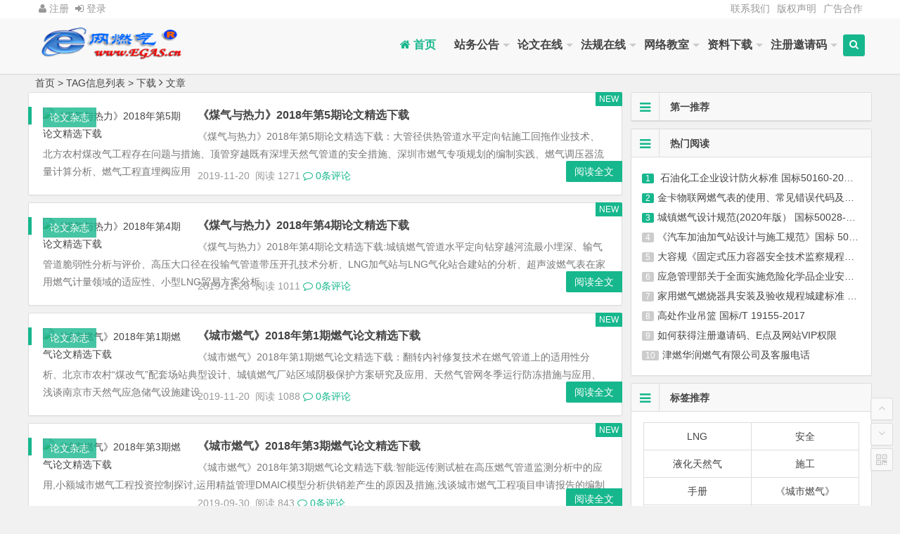

--- FILE ---
content_type: text/html; charset=utf-8
request_url: http://www.egas.cn/e/tags/?tagname=%E4%B8%8B%E8%BD%BD
body_size: 11163
content:
<!DOCTYPE html>
<html lang="zh-CN">
<head>
<meta charset="UTF-8">
<meta name="viewport" content="width=device-width, initial-scale=1.0, minimum-scale=1.0, maximum-scale=1.0, user-scalable=no">
<meta http-equiv="Cache-Control" content="no-transform" />
<meta http-equiv="Cache-Control" content="no-siteapp" />
<meta name="keywords" content="下载" />
<meta name="description" content="下载 " />
<title>下载--E网燃气（燃规在线）</title>
<link rel="shortcut icon" href="/skin/ecms108/images/favicon.ico">
<!--[if lt IE 9]>
<script src="http://www.egas.cn/skin/ecms108/js/html5.js"></script>
<script src="http://www.egas.cn/skin/ecms108/js/css3-mediaqueries.js"></script>
<![endif]-->
<link rel='stylesheet' id='style-css'  href='http://www.egas.cn/skin/ecms108/css/style.css?ver=2.0.1' type='text/css' media='all' />
<script type='text/javascript' src='http://www.egas.cn/skin/ecms108/js/jquery.min.js?ver=1.10.1'></script>
<script type='text/javascript' src='http://www.egas.cn/skin/ecms108/js/slides.js?ver=2016.07.21'></script>
<script type='text/javascript' src='http://www.egas.cn/skin/ecms108/js/jquery.qrcode.min.js?ver=2016.07.21'></script>
<script type='text/javascript' src='http://www.egas.cn/skin/ecms108/js/jquery-ias.js?ver=2.2.1'></script>
<script type='text/javascript' src='http://www.egas.cn/skin/ecms108/js/jquery.lazyload.js?ver=2016.07.21'></script>
<script type='text/javascript' src='http://www.egas.cn/skin/ecms108/js/tipso.js?ver=1.0.1'></script>
<script type='text/javascript' src='http://www.egas.cn/skin/ecms108/js/script.js?ver=2016.07.21'></script>
<script type='text/javascript' src='http://www.egas.cn/skin/ecms108/js/flexisel.js?ver=2016.07.21'></script>
<base target="_blank"/>
</head>
<body class="archive category category-guancha category-252">
<div id="page" class="hfeed site">
<header id="masthead" class="site-header">
  <nav id="top-header">
    <div class="top-nav">
      <script src="http://www.egas.cn/e/member/login/loginjs.php"></script>
      <div>
        <ul class="top-menu">
          <li class="menu-item "> <a href="/Article/13.html">联系我们</a> </li>
<li class="menu-item "> <a href="/Article/14.html">版权声明</a> </li>
<li class="menu-item "> <a href="/Article/15.html">广告合作</a> </li>        </ul>
      </div>
    </div>
  </nav>
  <!-- #top-header -->
  
  <div id="menu-box">
    <div id="top-menu"> <span class="nav-search"><i class="fa fa-search"></i></span> <span class="mobile-login"><a href="http://www.egas.cn/e/member/register/index.php" id="login-mobile" ><i class="fa fa-user"></i></a></span>
      <hgroup class="logo-sites">
        <h1 class="site-title"> <a href="http://www.egas.cn/"><img src="http://www.egas.cn/skin/ecms108/images/logo.png" title="E网燃气（燃规在线）" rel="home" /><span class="site-name">E网燃气（燃规在线）</span></a> </h1>
      </hgroup>
      <!-- .logo-site -->
      
      <div id="site-nav-wrap">
        <div id="sidr-close"><a href="#sidr-close" class="toggle-sidr-close">×</a></div>
        <nav id="site-nav" class="main-nav"> <a href="#sidr-main" id="navigation-toggle" class="bars"><i class="fa fa-bars"></i></a>
          <div>
            <ul class="down-menu nav-menu">
              <li class="item current-menu-item"> <a href="http://www.egas.cn/" ><i class="fa fa-home"></i> 首页</a> </li>
                <li class="item  menu-item-has-children"> <a href="http://www.egas.cn/Article/" > 站务公告</a><ul class="down-menu nav-menu"><li><a href="http://www.egas.cn/Article/nhui/"> 培训通知</a></li><li><a href="http://www.egas.cn/Article/nzhan/"> 站务公告</a></li></ul></li><li class="item  menu-item-has-children"> <a href="http://www.egas.cn/lwen/" > 论文在线</a><ul class="down-menu nav-menu"><li><a href="http://www.egas.cn/lwen/ljshu/"> 技术研究</a></li><li><a href="http://www.egas.cn/lwen/lgch/"> 工程实践</a></li><li><a href="http://www.egas.cn/lwen/lanq/"> 安全运行</a></li><li><a href="http://www.egas.cn/lwen/ljy/"> 经营管理</a></li><li><a href="http://www.egas.cn/lwen/lpt/"> 配套专业</a></li><li><a href="http://www.egas.cn/lwen/lxian/"> 微信转载</a></li></ul></li><li class="item  menu-item-has-children"> <a href="http://www.egas.cn/gfan/" > 法规在线</a><ul class="down-menu nav-menu"><li><a href="http://www.egas.cn/gfan/gbgb/"> 国标法规</a></li><li><a href="http://www.egas.cn/gfan/bhy/"> 行业标准</a></li><li><a href="http://www.egas.cn/gfan/bdf/"> 地方法规</a></li><li><a href="http://www.egas.cn/gfan/bdt/"> 法规公告</a></li></ul></li><li class="item  menu-item-has-children"> <a href="http://www.egas.cn/jshi/" > 网络教室</a><ul class="down-menu nav-menu"><li><a href="http://www.egas.cn/jshi/jjc/"> 专业基础</a></li><li><a href="http://www.egas.cn/jshi/jyh/"> 用户天地</a></li><li><a href="http://www.egas.cn/jshi/jcad/"> 办公网络</a></li><li><a href="http://www.egas.cn/jshi/jshhuo/"> 生活技巧</a></li></ul></li><li class="item  menu-item-has-children"> <a href="http://www.egas.cn/soft/" > 资料下载</a><ul class="down-menu nav-menu"><li><a href="http://www.egas.cn/soft/sbzh/"> 标准规范</a></li><li><a href="http://www.egas.cn/soft/slw/"> 论文杂志</a></li><li><a href="http://www.egas.cn/soft/stu/"> 图书图集</a></li><li><a href="http://www.egas.cn/soft/syben/"> 样本宣传</a></li><li><a href="http://www.egas.cn/soft/sdwg/"> 图纸文件</a></li><li><a href="http://www.egas.cn/soft/ssoft/"> 常用软件</a></li></ul></li><li class="item  menu-item-has-children"> <a href="http://www.egas.cn/Article/2929.html" > 注册邀请码</a><ul class="down-menu nav-menu"></ul></li>            </ul>
          </div>
        </nav>
        <!-- #site-nav --> 
      </div>
      <!-- #site-nav-wrap -->
      <div class="clear"></div>
    </div>
    <!-- #top-menu --> 
  </div>
  <!-- #menu-box --> 
</header>
<!-- #masthead -->

<div id="search-main">
  <div id="searchbar">
    <form onsubmit="return checkSearchForm()" method="post" name="searchform" id="searchform" action="http://www.egas.cn/e/search/index.php" >
      <input type="text" value="" name="keyboard" id="s" placeholder="输入搜索内容" required />
      <button type="submit" id="searchsubmit">搜索</button>
      <input type="hidden" value="title" name="show">
        <input type="hidden" value="1" name="tempid">
        <input type="hidden" value="news" name="tbname">
        <input name="mid" value="1" type="hidden">
        <input name="dopost" value="search" type="hidden">
    </form>
  </div>
  <div class="clear"></div>
</div>
<nav class="breadcrumb"> <a href='http://www.egas.cn/'>首页</a>&nbsp;>&nbsp;TAG信息列表&nbsp;>&nbsp;下载<i class="fa fa-angle-right"></i>文章 </nav>
<div id="content" class="site-content">
  <div class="clear"></div>
  <section id="primary" class="content-area">
    <main id="main" class="site-main" role="main">
      <div class="wow fadeInUp" data-wow-delay="0.3s">
        <article id="post-4552" class="post-4552 post type-post status-publish format-standard hentry category-jiedu kke">
           <figure class="thumbnail"> <a href="/soft/4552.html"><img src="http://www.egas.cn/e/data/tmp/titlepic/674fb3edc4ab549060e80df489352fb3.jpg" alt="《煤气与热力》2018年第5期论文精选下载" /></a> <span class="cat"><a href="http://www.egas.cn/soft/slw/">论文杂志</a></span> </figure>
          <header class="entry-header">
            <h2 class="entry-title"><a href="/soft/4552.html" rel="bookmark">《煤气与热力》2018年第5期论文精选下载</a></h2>
          </header>
          <!-- .entry-header -->
          
          <div class="entry-content">
            <div class="archive-content">《煤气与热力》2018年第5期论文精选下载：大管径供热管道水平定向钻施工回拖作业技术、北方农村煤改气工程存在问题与措施、顶管穿越既有深埋天然气管道的安全措施、深圳市燃气专项规划的编制实践、燃气调压器流量计算分析、燃气工程直埋阀应用 </div>
            <span class="title-l"></span> <span class="new-icon">NEW</span> <span class="entry-meta"> <span class="date">2019-11-20&nbsp;</span> <span class="views">阅读 1271</span> <span class="comment"><a href="/soft/4552.html#respond"rel="external nofollow"><i class="fa fa-comment-o"></i> 0条评论</a></span> </span>
            <div class="clear"></div>
          </div>
          <!-- .entry-content --> 
          
          <span class="entry-more"><a href="/soft/4552.html" rel="bookmark">阅读全文</a></span> </article>
        <!-- #post --></div><div class="wow fadeInUp" data-wow-delay="0.3s">
        <article id="post-4551" class="post-4551 post type-post status-publish format-standard hentry category-jiedu kke">
           <figure class="thumbnail"> <a href="/soft/4551.html"><img src="http://www.egas.cn/e/data/tmp/titlepic/1bdceba6b22d45a114493091800c001d.jpg" alt="《煤气与热力》2018年第4期论文精选下载" /></a> <span class="cat"><a href="http://www.egas.cn/soft/slw/">论文杂志</a></span> </figure>
          <header class="entry-header">
            <h2 class="entry-title"><a href="/soft/4551.html" rel="bookmark">《煤气与热力》2018年第4期论文精选下载</a></h2>
          </header>
          <!-- .entry-header -->
          
          <div class="entry-content">
            <div class="archive-content">《煤气与热力》2018年第4期论文精选下载:城镇燃气管道水平定向钻穿越河流最小埋深、输气管道脆弱性分析与评价、高压大口径在役输气管道带压开孔技术分析、LNG加气站与LNG气化站合建站的分析、超声波燃气表在家用燃气计量领域的适应性、小型LNG贸易方案分析 </div>
            <span class="title-l"></span> <span class="new-icon">NEW</span> <span class="entry-meta"> <span class="date">2019-11-20&nbsp;</span> <span class="views">阅读 1011</span> <span class="comment"><a href="/soft/4551.html#respond"rel="external nofollow"><i class="fa fa-comment-o"></i> 0条评论</a></span> </span>
            <div class="clear"></div>
          </div>
          <!-- .entry-content --> 
          
          <span class="entry-more"><a href="/soft/4551.html" rel="bookmark">阅读全文</a></span> </article>
        <!-- #post --></div><div class="wow fadeInUp" data-wow-delay="0.3s">
        <article id="post-4550" class="post-4550 post type-post status-publish format-standard hentry category-jiedu kke">
           <figure class="thumbnail"> <a href="/soft/4550.html"><img src="http://www.egas.cn/e/data/tmp/titlepic/19ac5edd3402cb17b4eea0e230420d61.jpg" alt="《城市燃气》2018年第1期燃气论文精选下载" /></a> <span class="cat"><a href="http://www.egas.cn/soft/slw/">论文杂志</a></span> </figure>
          <header class="entry-header">
            <h2 class="entry-title"><a href="/soft/4550.html" rel="bookmark">《城市燃气》2018年第1期燃气论文精选下载</a></h2>
          </header>
          <!-- .entry-header -->
          
          <div class="entry-content">
            <div class="archive-content">《城市燃气》2018年第1期燃气论文精选下载：翻转内衬修复技术在燃气管道上的适用性分析、北京市农村“煤改气”配套场站典型设计、城镇燃气厂站区域阴极保护方案研究及应用、天然气管网冬季运行防冻措施与应用、浅谈南京市天然气应急储气设施建设 </div>
            <span class="title-l"></span> <span class="new-icon">NEW</span> <span class="entry-meta"> <span class="date">2019-11-20&nbsp;</span> <span class="views">阅读 1088</span> <span class="comment"><a href="/soft/4550.html#respond"rel="external nofollow"><i class="fa fa-comment-o"></i> 0条评论</a></span> </span>
            <div class="clear"></div>
          </div>
          <!-- .entry-content --> 
          
          <span class="entry-more"><a href="/soft/4550.html" rel="bookmark">阅读全文</a></span> </article>
        <!-- #post --></div><div class="wow fadeInUp" data-wow-delay="0.3s">
        <article id="post-4504" class="post-4504 post type-post status-publish format-standard hentry category-jiedu kke">
           <figure class="thumbnail"> <a href="/soft/4504.html"><img src="http://www.egas.cn/e/data/tmp/titlepic/6d5179efbb7522e7569857d47636cb01.jpg" alt="《城市燃气》2018年第3期燃气论文精选下载" /></a> <span class="cat"><a href="http://www.egas.cn/soft/slw/">论文杂志</a></span> </figure>
          <header class="entry-header">
            <h2 class="entry-title"><a href="/soft/4504.html" rel="bookmark">《城市燃气》2018年第3期燃气论文精选下载</a></h2>
          </header>
          <!-- .entry-header -->
          
          <div class="entry-content">
            <div class="archive-content">《城市燃气》2018年第3期燃气论文精选下载:智能远传测试桩在高压燃气管道监测分析中的应用,小额城市燃气工程投资控制探讨,运用精益管理DMAIC模型分析供销差产生的原因及措施,浅谈城市燃气工程项目申请报告的编制 </div>
            <span class="title-l"></span> <span class="new-icon">NEW</span> <span class="entry-meta"> <span class="date">2019-09-30&nbsp;</span> <span class="views">阅读 843</span> <span class="comment"><a href="/soft/4504.html#respond"rel="external nofollow"><i class="fa fa-comment-o"></i> 0条评论</a></span> </span>
            <div class="clear"></div>
          </div>
          <!-- .entry-content --> 
          
          <span class="entry-more"><a href="/soft/4504.html" rel="bookmark">阅读全文</a></span> </article>
        <!-- #post --></div><div class="wow fadeInUp" data-wow-delay="0.3s">
        <article id="post-4100" class="post-4100 post type-post status-publish format-standard hentry category-jiedu kke">
           <figure class="thumbnail"> <a href="/soft/4100.html"><img src="http://www.egas.cn/e/data/tmp/titlepic/61ba667239adb3a69e4bc789107ba960.jpg" alt="《城市燃气》2015年第3期燃气论文精选下载" /></a> <span class="cat"><a href="http://www.egas.cn/soft/slw/">论文杂志</a></span> </figure>
          <header class="entry-header">
            <h2 class="entry-title"><a href="/soft/4100.html" rel="bookmark">《城市燃气》2015年第3期燃气论文精选下载</a></h2>
          </header>
          <!-- .entry-header -->
          
          <div class="entry-content">
            <div class="archive-content">《城市燃气》2015年第3期燃气论文精选下载：大中型城市燃气中压管网储气缓解小时调峰计算；杭州燃气无线远传抄表应用试验及探究；燃气经营企业有效控制燃气输差的研究；城市燃气企业客户服务现状及对策分析 </div>
            <span class="title-l"></span> <span class="new-icon">NEW</span> <span class="entry-meta"> <span class="date">2018-10-16&nbsp;</span> <span class="views">阅读 725</span> <span class="comment"><a href="/soft/4100.html#respond"rel="external nofollow"><i class="fa fa-comment-o"></i> 0条评论</a></span> </span>
            <div class="clear"></div>
          </div>
          <!-- .entry-content --> 
          
          <span class="entry-more"><a href="/soft/4100.html" rel="bookmark">阅读全文</a></span> </article>
        <!-- #post --></div><div class="wow fadeInUp" data-wow-delay="0.3s">
        <article id="post-4099" class="post-4099 post type-post status-publish format-standard hentry category-jiedu kke">
           <figure class="thumbnail"> <a href="/soft/4099.html"><img src="http://www.egas.cn/e/data/tmp/titlepic/3035c48aa90391479cd0809baa1e2a3f.jpg" alt="《城市燃气》2015年第4期燃气论文精选下载" /></a> <span class="cat"><a href="http://www.egas.cn/soft/slw/">论文杂志</a></span> </figure>
          <header class="entry-header">
            <h2 class="entry-title"><a href="/soft/4099.html" rel="bookmark">《城市燃气》2015年第4期燃气论文精选下载</a></h2>
          </header>
          <!-- .entry-header -->
          
          <div class="entry-content">
            <div class="archive-content">《城市燃气》2015年第4期燃气论文精选下载:LNG加气站低温离心泵气蚀控制与预防；新型防腐结构在地上燃气工程中的应用；浅谈贵阳西环线观山湖区青龙村GB002至GB004段管道“漂管”事故处理；浅析新能源政策下的智能燃气表应用 </div>
            <span class="title-l"></span> <span class="new-icon">NEW</span> <span class="entry-meta"> <span class="date">2018-10-16&nbsp;</span> <span class="views">阅读 756</span> <span class="comment"><a href="/soft/4099.html#respond"rel="external nofollow"><i class="fa fa-comment-o"></i> 0条评论</a></span> </span>
            <div class="clear"></div>
          </div>
          <!-- .entry-content --> 
          
          <span class="entry-more"><a href="/soft/4099.html" rel="bookmark">阅读全文</a></span> </article>
        <!-- #post --></div><div class="wow fadeInUp" data-wow-delay="0.3s">
        <article id="post-4098" class="post-4098 post type-post status-publish format-standard hentry category-jiedu kke">
           <figure class="thumbnail"> <a href="/soft/4098.html"><img src="http://www.egas.cn/e/data/tmp/titlepic/c1c532760f484f6fbcbd483164b79415.jpg" alt="《城市燃气》2015年第5期燃气论文精选下载" /></a> <span class="cat"><a href="http://www.egas.cn/soft/slw/">论文杂志</a></span> </figure>
          <header class="entry-header">
            <h2 class="entry-title"><a href="/soft/4098.html" rel="bookmark">《城市燃气》2015年第5期燃气论文精选下载</a></h2>
          </header>
          <!-- .entry-header -->
          
          <div class="entry-content">
            <div class="archive-content">《城市燃气》2015年第5期燃气论文精选下载：四川省城镇燃气雷电防护措施分析；城镇燃气埋地管道的第三方施工管控；杭州市西部LNG应急气源站消防系统配置设计浅析；浅谈民用暗厨房、敞开式厨房的管道燃气设计界定 ；物联网技术在燃气抄收、监控及安全管理的应用与实践；浅谈燃气建设单位如何做好工程签证管理 </div>
            <span class="title-l"></span> <span class="new-icon">NEW</span> <span class="entry-meta"> <span class="date">2018-10-16&nbsp;</span> <span class="views">阅读 699</span> <span class="comment"><a href="/soft/4098.html#respond"rel="external nofollow"><i class="fa fa-comment-o"></i> 0条评论</a></span> </span>
            <div class="clear"></div>
          </div>
          <!-- .entry-content --> 
          
          <span class="entry-more"><a href="/soft/4098.html" rel="bookmark">阅读全文</a></span> </article>
        <!-- #post --></div><div class="wow fadeInUp" data-wow-delay="0.3s">
        <article id="post-4097" class="post-4097 post type-post status-publish format-standard hentry category-jiedu kke">
           <figure class="thumbnail"> <a href="/soft/4097.html"><img src="http://www.egas.cn/e/data/tmp/titlepic/aec575d4944863fd0ecdc99c523b6da2.jpg" alt="《城市燃气》2015年第6期燃气论文精选下载" /></a> <span class="cat"><a href="http://www.egas.cn/soft/slw/">论文杂志</a></span> </figure>
          <header class="entry-header">
            <h2 class="entry-title"><a href="/soft/4097.html" rel="bookmark">《城市燃气》2015年第6期燃气论文精选下载</a></h2>
          </header>
          <!-- .entry-header -->
          
          <div class="entry-content">
            <div class="archive-content">《城市燃气》2015年第6期燃气论文精选下:关于几个燃气规范条款在工程实践中的探讨；山东LNG接收站轻烃回收分析；因地制宜设定宁波城市液化天然气应急设施的研究；燃气管道顶管工作井施工环境危险源初始辨识 </div>
            <span class="title-l"></span> <span class="new-icon">NEW</span> <span class="entry-meta"> <span class="date">2018-10-16&nbsp;</span> <span class="views">阅读 645</span> <span class="comment"><a href="/soft/4097.html#respond"rel="external nofollow"><i class="fa fa-comment-o"></i> 0条评论</a></span> </span>
            <div class="clear"></div>
          </div>
          <!-- .entry-content --> 
          
          <span class="entry-more"><a href="/soft/4097.html" rel="bookmark">阅读全文</a></span> </article>
        <!-- #post --></div><div class="wow fadeInUp" data-wow-delay="0.3s">
        <article id="post-4036" class="post-4036 post type-post status-publish format-standard hentry category-jiedu kke">
           <figure class="thumbnail"> <a href="/soft/4036.html"><img src="http://www.egas.cn/e/data/tmp/titlepic/e9ab177f9bf7e7a3e61a93b3b43e2a35.jpg" alt="《城市燃气》2015年第7期燃气论文精选下载" /></a> <span class="cat"><a href="http://www.egas.cn/soft/slw/">论文杂志</a></span> </figure>
          <header class="entry-header">
            <h2 class="entry-title"><a href="/soft/4036.html" rel="bookmark">《城市燃气》2015年第7期燃气论文精选下载</a></h2>
          </header>
          <!-- .entry-header -->
          
          <div class="entry-content">
            <div class="archive-content">《城市燃气》2015年第7期燃气论文精选下载：地铁迁改燃气管道设计问题；地下管线信息化管理对燃气管网安全建设和运行的重要性；LNG接收站非设计工况下接船卸料所面临的问题及对策；浅析测量埋地燃气管线保护电位使用智能检测的意义 </div>
            <span class="title-l"></span> <span class="new-icon">NEW</span> <span class="entry-meta"> <span class="date">2018-09-14&nbsp;</span> <span class="views">阅读 832</span> <span class="comment"><a href="/soft/4036.html#respond"rel="external nofollow"><i class="fa fa-comment-o"></i> 0条评论</a></span> </span>
            <div class="clear"></div>
          </div>
          <!-- .entry-content --> 
          
          <span class="entry-more"><a href="/soft/4036.html" rel="bookmark">阅读全文</a></span> </article>
        <!-- #post --></div><div class="wow fadeInUp" data-wow-delay="0.3s">
        <article id="post-4035" class="post-4035 post type-post status-publish format-standard hentry category-jiedu kke">
           <figure class="thumbnail"> <a href="/soft/4035.html"><img src="http://www.egas.cn/e/data/tmp/titlepic/625de7387390a2365de93cbf7209efb3.jpg" alt="《城市燃气》2015年第8期燃气论文精选下载" /></a> <span class="cat"><a href="http://www.egas.cn/soft/slw/">论文杂志</a></span> </figure>
          <header class="entry-header">
            <h2 class="entry-title"><a href="/soft/4035.html" rel="bookmark">《城市燃气》2015年第8期燃气论文精选下载</a></h2>
          </header>
          <!-- .entry-header -->
          
          <div class="entry-content">
            <div class="archive-content">《城市燃气》2015年第8期燃气论文精选下载：天然气采暖用气指标研究；燃气企业有限空间作业事故分析与探讨；下向焊接技术在燃气工程中的应用；浅谈燃气责任保险推广对策措施 </div>
            <span class="title-l"></span> <span class="new-icon">NEW</span> <span class="entry-meta"> <span class="date">2018-09-14&nbsp;</span> <span class="views">阅读 791</span> <span class="comment"><a href="/soft/4035.html#respond"rel="external nofollow"><i class="fa fa-comment-o"></i> 0条评论</a></span> </span>
            <div class="clear"></div>
          </div>
          <!-- .entry-content --> 
          
          <span class="entry-more"><a href="/soft/4035.html" rel="bookmark">阅读全文</a></span> </article>
        <!-- #post --></div><div class="wow fadeInUp" data-wow-delay="0.3s">
        <article id="post-4034" class="post-4034 post type-post status-publish format-standard hentry category-jiedu kke">
           <figure class="thumbnail"> <a href="/soft/4034.html"><img src="http://www.egas.cn/e/data/tmp/titlepic/a0d390a9b5e3ca8565e1729880f08798.jpg" alt="《城市燃气》2015年第9期燃气论文精选下载" /></a> <span class="cat"><a href="http://www.egas.cn/soft/slw/">论文杂志</a></span> </figure>
          <header class="entry-header">
            <h2 class="entry-title"><a href="/soft/4034.html" rel="bookmark">《城市燃气》2015年第9期燃气论文精选下载</a></h2>
          </header>
          <!-- .entry-header -->
          
          <div class="entry-content">
            <div class="archive-content">《城市燃气》2015年第10期燃气论文精选下载：LNG加气站经济收益最大化方法探讨；是按城镇燃气管理,还是应列入危化品管理?；高效、超低排放沼气热水器的设计及性能研究；关于城市燃气抢险快速反应对策的探讨 </div>
            <span class="title-l"></span> <span class="new-icon">NEW</span> <span class="entry-meta"> <span class="date">2018-09-14&nbsp;</span> <span class="views">阅读 656</span> <span class="comment"><a href="/soft/4034.html#respond"rel="external nofollow"><i class="fa fa-comment-o"></i> 0条评论</a></span> </span>
            <div class="clear"></div>
          </div>
          <!-- .entry-content --> 
          
          <span class="entry-more"><a href="/soft/4034.html" rel="bookmark">阅读全文</a></span> </article>
        <!-- #post --></div><div class="wow fadeInUp" data-wow-delay="0.3s">
        <article id="post-4017" class="post-4017 post type-post status-publish format-standard hentry category-jiedu kke">
           <figure class="thumbnail"> <a href="/soft/4017.html"><img src="http://www.egas.cn/e/data/tmp/titlepic/f6feed995d50a869b5200058710beca1.jpg" alt="《城市燃气》2015年第10期燃气论文精选下载" /></a> <span class="cat"><a href="http://www.egas.cn/soft/slw/">论文杂志</a></span> </figure>
          <header class="entry-header">
            <h2 class="entry-title"><a href="/soft/4017.html" rel="bookmark">《城市燃气》2015年第10期燃气论文精选下载</a></h2>
          </header>
          <!-- .entry-header -->
          
          <div class="entry-content">
            <div class="archive-content">《城市燃气》2015年第10期燃气论文精选下载：天然气分布式能源在“十三五”期间有关问题思考；深圳市燃气建设工程质量问题探讨；居民小区燃气管道杂散电流排流和阴极保护失效案例分析；建筑外墙上燃气管道的防雷保护；超高压天然气管道管廊控制宽度确定的问题与思考——以宁波市为例 </div>
            <span class="title-l"></span> <span class="new-icon">NEW</span> <span class="entry-meta"> <span class="date">2018-09-03&nbsp;</span> <span class="views">阅读 633</span> <span class="comment"><a href="/soft/4017.html#respond"rel="external nofollow"><i class="fa fa-comment-o"></i> 0条评论</a></span> </span>
            <div class="clear"></div>
          </div>
          <!-- .entry-content --> 
          
          <span class="entry-more"><a href="/soft/4017.html" rel="bookmark">阅读全文</a></span> </article>
        <!-- #post --></div><div class="wow fadeInUp" data-wow-delay="0.3s">
        <article id="post-4016" class="post-4016 post type-post status-publish format-standard hentry category-jiedu kke">
           <figure class="thumbnail"> <a href="/soft/4016.html"><img src="http://www.egas.cn/e/data/tmp/titlepic/5ff71e0a954e05e80af67672aeb087a2.jpg" alt="《城市燃气》2015年第11期燃气论文精选下载" /></a> <span class="cat"><a href="http://www.egas.cn/soft/slw/">论文杂志</a></span> </figure>
          <header class="entry-header">
            <h2 class="entry-title"><a href="/soft/4016.html" rel="bookmark">《城市燃气》2015年第11期燃气论文精选下载</a></h2>
          </header>
          <!-- .entry-header -->
          
          <div class="entry-content">
            <div class="archive-content">《城市燃气》2015年第11期燃气论文精选下载：天然气组分对家用灶具污染物排放的影响；燃气安全放散阀检测装置的设计与应用；餐饮行业使用液化石油气事故分析及对策建议；城市燃气行业风险及投资策略分析 </div>
            <span class="title-l"></span> <span class="new-icon">NEW</span> <span class="entry-meta"> <span class="date">2018-09-03&nbsp;</span> <span class="views">阅读 616</span> <span class="comment"><a href="/soft/4016.html#respond"rel="external nofollow"><i class="fa fa-comment-o"></i> 0条评论</a></span> </span>
            <div class="clear"></div>
          </div>
          <!-- .entry-content --> 
          
          <span class="entry-more"><a href="/soft/4016.html" rel="bookmark">阅读全文</a></span> </article>
        <!-- #post --></div><div class="wow fadeInUp" data-wow-delay="0.3s">
        <article id="post-4015" class="post-4015 post type-post status-publish format-standard hentry category-jiedu kke">
           <figure class="thumbnail"> <a href="/soft/4015.html"><img src="http://www.egas.cn/e/data/tmp/titlepic/afc533c40516b62adeb199d6971c5fb4.jpg" alt="《城市燃气》2015年第12期燃气论文精选下载" /></a> <span class="cat"><a href="http://www.egas.cn/soft/slw/">论文杂志</a></span> </figure>
          <header class="entry-header">
            <h2 class="entry-title"><a href="/soft/4015.html" rel="bookmark">《城市燃气》2015年第12期燃气论文精选下载</a></h2>
          </header>
          <!-- .entry-header -->
          
          <div class="entry-content">
            <div class="archive-content">《城市燃气》2015年第12期燃气论文精选下载:管网漏气扩散特点及漏点排查方式探讨；气源转换对生活用气价格管理的影响及对策研究；浅谈信息环境下构建燃气企业档案管理体系；徒步巡查,只为港城平安 </div>
            <span class="title-l"></span> <span class="new-icon">NEW</span> <span class="entry-meta"> <span class="date">2018-09-03&nbsp;</span> <span class="views">阅读 541</span> <span class="comment"><a href="/soft/4015.html#respond"rel="external nofollow"><i class="fa fa-comment-o"></i> 0条评论</a></span> </span>
            <div class="clear"></div>
          </div>
          <!-- .entry-content --> 
          
          <span class="entry-more"><a href="/soft/4015.html" rel="bookmark">阅读全文</a></span> </article>
        <!-- #post --></div><div class="wow fadeInUp" data-wow-delay="0.3s">
        <article id="post-3927" class="post-3927 post type-post status-publish format-standard hentry category-jiedu kke">
           <figure class="thumbnail"> <a href="/soft/3927.html"><img src="http://www.egas.cn/e/data/tmp/titlepic/3589e9401f1087c288d89f42033eb79a.jpg" alt="《城市燃气》2017年第1期燃气论文精选下载" /></a> <span class="cat"><a href="http://www.egas.cn/soft/slw/">论文杂志</a></span> </figure>
          <header class="entry-header">
            <h2 class="entry-title"><a href="/soft/3927.html" rel="bookmark">《城市燃气》2017年第1期燃气论文精选下载</a></h2>
          </header>
          <!-- .entry-header -->
          
          <div class="entry-content">
            <div class="archive-content">《城市燃气》2017年第1期燃气论文精选下载:LNG、CNG定量风险评估;天然气置换过程中在用膜式燃气表计量误差分析与计量管理;浅谈如何提升用户外线工程施工质量控制效率 </div>
            <span class="title-l"></span> <span class="new-icon">NEW</span> <span class="entry-meta"> <span class="date">2018-07-10&nbsp;</span> <span class="views">阅读 763</span> <span class="comment"><a href="/soft/3927.html#respond"rel="external nofollow"><i class="fa fa-comment-o"></i> 0条评论</a></span> </span>
            <div class="clear"></div>
          </div>
          <!-- .entry-content --> 
          
          <span class="entry-more"><a href="/soft/3927.html" rel="bookmark">阅读全文</a></span> </article>
        <!-- #post --></div><div class="wow fadeInUp" data-wow-delay="0.3s">
        <article id="post-3926" class="post-3926 post type-post status-publish format-standard hentry category-jiedu kke">
           <figure class="thumbnail"> <a href="/soft/3926.html"><img src="http://www.egas.cn/e/data/tmp/titlepic/bb5f882c5cfb49ae85e1fbe3c88f1f22.jpg" alt="《城市燃气》2017年第2期燃气论文精选下载" /></a> <span class="cat"><a href="http://www.egas.cn/soft/slw/">论文杂志</a></span> </figure>
          <header class="entry-header">
            <h2 class="entry-title"><a href="/soft/3926.html" rel="bookmark">《城市燃气》2017年第2期燃气论文精选下载</a></h2>
          </header>
          <!-- .entry-header -->
          
          <div class="entry-content">
            <div class="archive-content">《城市燃气》2017年第2期燃气论文精选下载：船用LNG在东莞市域的应用方案；CNG加气站事故分析及防范措施；燃气穿墙管带气抢修新技术 </div>
            <span class="title-l"></span> <span class="new-icon">NEW</span> <span class="entry-meta"> <span class="date">2018-07-10&nbsp;</span> <span class="views">阅读 581</span> <span class="comment"><a href="/soft/3926.html#respond"rel="external nofollow"><i class="fa fa-comment-o"></i> 0条评论</a></span> </span>
            <div class="clear"></div>
          </div>
          <!-- .entry-content --> 
          
          <span class="entry-more"><a href="/soft/3926.html" rel="bookmark">阅读全文</a></span> </article>
        <!-- #post --></div><div class="wow fadeInUp" data-wow-delay="0.3s">
        <article id="post-3925" class="post-3925 post type-post status-publish format-standard hentry category-jiedu kke">
           <figure class="thumbnail"> <a href="/soft/3925.html"><img src="http://www.egas.cn/e/data/tmp/titlepic/18a79cce50d5c829a3c29d53ab336871.jpg" alt="《城市燃气》2017年第3期燃气论文精选下载" /></a> <span class="cat"><a href="http://www.egas.cn/soft/slw/">论文杂志</a></span> </figure>
          <header class="entry-header">
            <h2 class="entry-title"><a href="/soft/3925.html" rel="bookmark">《城市燃气》2017年第3期燃气论文精选下载</a></h2>
          </header>
          <!-- .entry-header -->
          
          <div class="entry-content">
            <div class="archive-content">《城市燃气》2017年第3期燃气论文精选下载:LNG加气站、气化站EAG产生量计算方法分析;城市综合体中使用天然气的要求;合肥燃气集团民用智能远传表的应用实践 </div>
            <span class="title-l"></span> <span class="new-icon">NEW</span> <span class="entry-meta"> <span class="date">2018-07-10&nbsp;</span> <span class="views">阅读 666</span> <span class="comment"><a href="/soft/3925.html#respond"rel="external nofollow"><i class="fa fa-comment-o"></i> 0条评论</a></span> </span>
            <div class="clear"></div>
          </div>
          <!-- .entry-content --> 
          
          <span class="entry-more"><a href="/soft/3925.html" rel="bookmark">阅读全文</a></span> </article>
        <!-- #post --></div><div class="wow fadeInUp" data-wow-delay="0.3s">
        <article id="post-3924" class="post-3924 post type-post status-publish format-standard hentry category-jiedu kke">
           <figure class="thumbnail"> <a href="/soft/3924.html"><img src="http://www.egas.cn/e/data/tmp/titlepic/8788d880539338f14051ba771c11af41.jpg" alt="《城市燃气》2017年第4期燃气论文精选下载" /></a> <span class="cat"><a href="http://www.egas.cn/soft/slw/">论文杂志</a></span> </figure>
          <header class="entry-header">
            <h2 class="entry-title"><a href="/soft/3924.html" rel="bookmark">《城市燃气》2017年第4期燃气论文精选下载</a></h2>
          </header>
          <!-- .entry-header -->
          
          <div class="entry-content">
            <div class="archive-content">《城市燃气》2017年第4期燃气论文精选下载：燃气管道随特大桥架空敷设无脚手架施工；埋地钢制燃气管道受地铁直流杂散电流干扰的影响与分析；在役埋地城市燃气PE管实验分析<br />
 </div>
            <span class="title-l"></span> <span class="new-icon">NEW</span> <span class="entry-meta"> <span class="date">2018-07-10&nbsp;</span> <span class="views">阅读 589</span> <span class="comment"><a href="/soft/3924.html#respond"rel="external nofollow"><i class="fa fa-comment-o"></i> 0条评论</a></span> </span>
            <div class="clear"></div>
          </div>
          <!-- .entry-content --> 
          
          <span class="entry-more"><a href="/soft/3924.html" rel="bookmark">阅读全文</a></span> </article>
        <!-- #post --></div><div class="wow fadeInUp" data-wow-delay="0.3s">
        <article id="post-3923" class="post-3923 post type-post status-publish format-standard hentry category-jiedu kke">
           <figure class="thumbnail"> <a href="/soft/3923.html"><img src="http://www.egas.cn/e/data/tmp/titlepic/44182b7783f9b18aa20659d291979090.jpg" alt="《城市燃气》2017年第5期燃气论文精选下载" /></a> <span class="cat"><a href="http://www.egas.cn/soft/slw/">论文杂志</a></span> </figure>
          <header class="entry-header">
            <h2 class="entry-title"><a href="/soft/3923.html" rel="bookmark">《城市燃气》2017年第5期燃气论文精选下载</a></h2>
          </header>
          <!-- .entry-header -->
          
          <div class="entry-content">
            <div class="archive-content">《城市燃气》2017年第5期燃气论文精选下载:定向钻施工敷设埋地燃气管道三维坐标位置探测方法探讨;灭火器在燃气行业应用的分析与研究;浅析定量风险分析在LNG储罐泄漏应急中的应用 </div>
            <span class="title-l"></span> <span class="new-icon">NEW</span> <span class="entry-meta"> <span class="date">2018-07-10&nbsp;</span> <span class="views">阅读 577</span> <span class="comment"><a href="/soft/3923.html#respond"rel="external nofollow"><i class="fa fa-comment-o"></i> 0条评论</a></span> </span>
            <div class="clear"></div>
          </div>
          <!-- .entry-content --> 
          
          <span class="entry-more"><a href="/soft/3923.html" rel="bookmark">阅读全文</a></span> </article>
        <!-- #post --></div><div class="wow fadeInUp" data-wow-delay="0.3s">
        <article id="post-3922" class="post-3922 post type-post status-publish format-standard hentry category-jiedu kke">
           <figure class="thumbnail"> <a href="/soft/3922.html"><img src="http://www.egas.cn/e/data/tmp/titlepic/78d6c4bf1e988d9e7b62119b3f5bd1bf.jpg" alt="《城市燃气》2017年第6期燃气论文精选下载" /></a> <span class="cat"><a href="http://www.egas.cn/soft/slw/">论文杂志</a></span> </figure>
          <header class="entry-header">
            <h2 class="entry-title"><a href="/soft/3922.html" rel="bookmark">《城市燃气》2017年第6期燃气论文精选下载</a></h2>
          </header>
          <!-- .entry-header -->
          
          <div class="entry-content">
            <div class="archive-content">《城市燃气》2017年第6期燃气论文精选下载：关于消防雾化水枪在LNG加气站配置的研究；城市地下管廊在燃气工程中的应用；煤改气市场应用及商业模式探讨 </div>
            <span class="title-l"></span> <span class="new-icon">NEW</span> <span class="entry-meta"> <span class="date">2018-07-10&nbsp;</span> <span class="views">阅读 684</span> <span class="comment"><a href="/soft/3922.html#respond"rel="external nofollow"><i class="fa fa-comment-o"></i> 0条评论</a></span> </span>
            <div class="clear"></div>
          </div>
          <!-- .entry-content --> 
          
          <span class="entry-more"><a href="/soft/3922.html" rel="bookmark">阅读全文</a></span> </article>
        <!-- #post --></div><div class="wow fadeInUp" data-wow-delay="0.3s">
        <article id="post-3921" class="post-3921 post type-post status-publish format-standard hentry category-jiedu kke">
           <figure class="thumbnail"> <a href="/soft/3921.html"><img src="http://www.egas.cn/e/data/tmp/titlepic/511b95201fc628e07a42f0f7ccb44b52.jpg" alt="《城市燃气》2017年第7期燃气论文精选下载" /></a> <span class="cat"><a href="http://www.egas.cn/soft/slw/">论文杂志</a></span> </figure>
          <header class="entry-header">
            <h2 class="entry-title"><a href="/soft/3921.html" rel="bookmark">《城市燃气》2017年第7期燃气论文精选下载</a></h2>
          </header>
          <!-- .entry-header -->
          
          <div class="entry-content">
            <div class="archive-content">《城市燃气》2017年第7期燃气论文精选下载:浅谈居民户内燃气事故调查处理；埋地钢质管道牺牲阳极保护检测及施工方法探讨；撬装LNG气化站在新农村的应用研究 </div>
            <span class="title-l"></span> <span class="new-icon">NEW</span> <span class="entry-meta"> <span class="date">2018-07-10&nbsp;</span> <span class="views">阅读 548</span> <span class="comment"><a href="/soft/3921.html#respond"rel="external nofollow"><i class="fa fa-comment-o"></i> 0条评论</a></span> </span>
            <div class="clear"></div>
          </div>
          <!-- .entry-content --> 
          
          <span class="entry-more"><a href="/soft/3921.html" rel="bookmark">阅读全文</a></span> </article>
        <!-- #post --></div><div class="wow fadeInUp" data-wow-delay="0.3s">
        <article id="post-3920" class="post-3920 post type-post status-publish format-standard hentry category-jiedu kke">
           <figure class="thumbnail"> <a href="/soft/3920.html"><img src="http://www.egas.cn/e/data/tmp/titlepic/5dcc90e1a11dba42d2b9a6e53cfb5f85.jpg" alt="《城市燃气》2017年第8期燃气论文精选下载" /></a> <span class="cat"><a href="http://www.egas.cn/soft/slw/">论文杂志</a></span> </figure>
          <header class="entry-header">
            <h2 class="entry-title"><a href="/soft/3920.html" rel="bookmark">《城市燃气》2017年第8期燃气论文精选下载</a></h2>
          </header>
          <!-- .entry-header -->
          
          <div class="entry-content">
            <div class="archive-content">《城市燃气》2017年第8期燃气论文精选下载：移动互联网技术在城市燃气现场作业中的应用实践，燃气加臭,被忽视的安全保障措施 </div>
            <span class="title-l"></span> <span class="new-icon">NEW</span> <span class="entry-meta"> <span class="date">2018-07-10&nbsp;</span> <span class="views">阅读 601</span> <span class="comment"><a href="/soft/3920.html#respond"rel="external nofollow"><i class="fa fa-comment-o"></i> 0条评论</a></span> </span>
            <div class="clear"></div>
          </div>
          <!-- .entry-content --> 
          
          <span class="entry-more"><a href="/soft/3920.html" rel="bookmark">阅读全文</a></span> </article>
        <!-- #post --></div><div class="wow fadeInUp" data-wow-delay="0.3s">
        <article id="post-3918" class="post-3918 post type-post status-publish format-standard hentry category-jiedu kke">
           <figure class="thumbnail"> <a href="/soft/3918.html"><img src="http://www.egas.cn/e/data/tmp/titlepic/d56494c4b131c7be45ddb98a08441c2b.jpg" alt="《城市燃气》2017年第10期燃气论文精选下载" /></a> <span class="cat"><a href="http://www.egas.cn/soft/slw/">论文杂志</a></span> </figure>
          <header class="entry-header">
            <h2 class="entry-title"><a href="/soft/3918.html" rel="bookmark">《城市燃气》2017年第10期燃气论文精选下载</a></h2>
          </header>
          <!-- .entry-header -->
          
          <div class="entry-content">
            <div class="archive-content">《城市燃气》2017年第10期燃气论文精选下载：LNG加气站BOG回收利用实践，关于工业用户LNG点供稳定性的优化方法 </div>
            <span class="title-l"></span> <span class="new-icon">NEW</span> <span class="entry-meta"> <span class="date">2018-07-10&nbsp;</span> <span class="views">阅读 607</span> <span class="comment"><a href="/soft/3918.html#respond"rel="external nofollow"><i class="fa fa-comment-o"></i> 0条评论</a></span> </span>
            <div class="clear"></div>
          </div>
          <!-- .entry-content --> 
          
          <span class="entry-more"><a href="/soft/3918.html" rel="bookmark">阅读全文</a></span> </article>
        <!-- #post --></div><div class="wow fadeInUp" data-wow-delay="0.3s">
        <article id="post-3917" class="post-3917 post type-post status-publish format-standard hentry category-jiedu kke">
           <figure class="thumbnail"> <a href="/soft/3917.html"><img src="http://www.egas.cn/e/data/tmp/titlepic/e8b799be1db66c0c346c4d880e25452a.jpg" alt="《城市燃气》2017年第11期燃气论文精选下载" /></a> <span class="cat"><a href="http://www.egas.cn/soft/slw/">论文杂志</a></span> </figure>
          <header class="entry-header">
            <h2 class="entry-title"><a href="/soft/3917.html" rel="bookmark">《城市燃气》2017年第11期燃气论文精选下载</a></h2>
          </header>
          <!-- .entry-header -->
          
          <div class="entry-content">
            <div class="archive-content">《城市燃气》2017年第11期燃气论文精选下载:智慧燃气及其发展方向,关于L-CNG、LNG加气站储罐BOG自动排放系统应用的研究 </div>
            <span class="title-l"></span> <span class="new-icon">NEW</span> <span class="entry-meta"> <span class="date">2018-07-10&nbsp;</span> <span class="views">阅读 573</span> <span class="comment"><a href="/soft/3917.html#respond"rel="external nofollow"><i class="fa fa-comment-o"></i> 0条评论</a></span> </span>
            <div class="clear"></div>
          </div>
          <!-- .entry-content --> 
          
          <span class="entry-more"><a href="/soft/3917.html" rel="bookmark">阅读全文</a></span> </article>
        <!-- #post --></div><div class="wow fadeInUp" data-wow-delay="0.3s">
        <article id="post-3916" class="post-3916 post type-post status-publish format-standard hentry category-jiedu kke">
           <figure class="thumbnail"> <a href="/soft/3916.html"><img src="http://www.egas.cn/e/data/tmp/titlepic/f2f267951a988cf802f19b62b30d5432.jpg" alt="《城市燃气》2017年第12期燃气论文精选下载" /></a> <span class="cat"><a href="http://www.egas.cn/soft/slw/">论文杂志</a></span> </figure>
          <header class="entry-header">
            <h2 class="entry-title"><a href="/soft/3916.html" rel="bookmark">《城市燃气》2017年第12期燃气论文精选下载</a></h2>
          </header>
          <!-- .entry-header -->
          
          <div class="entry-content">
            <div class="archive-content">《城市燃气》2017年第12期燃气论文精选下载：家用燃气安全智能化解决方案，埋地钢质燃气管道地铁杂散电流影响评价与排流方法探讨 </div>
            <span class="title-l"></span> <span class="new-icon">NEW</span> <span class="entry-meta"> <span class="date">2018-07-10&nbsp;</span> <span class="views">阅读 586</span> <span class="comment"><a href="/soft/3916.html#respond"rel="external nofollow"><i class="fa fa-comment-o"></i> 0条评论</a></span> </span>
            <div class="clear"></div>
          </div>
          <!-- .entry-content --> 
          
          <span class="entry-more"><a href="/soft/3916.html" rel="bookmark">阅读全文</a></span> </article>
        <!-- #post --></div>
    </main>
    <!-- .site-main -->
    
    <nav class="navigation pagination" role="navigation">
      <h2 class="screen-reader-text">文章导航</h2>
      <div class="nav-links"><span class="page-numbers current"><span class="screen-reader-text">第 </span>1<span class="screen-reader-text"> 页</span></span><a href="/e/tags/index.php?page=1&amp;tagname=下载&amp;line=25&amp;tempid=9" class="page-numbers"><span class="screen-reader-text">第 </span>2<span class="screen-reader-text"> 页</span></a><span class="next"><a href="/e/tags/index.php?page=1&amp;tagname=下载&amp;line=25&amp;tempid=9" class="page-numbers">下一页</a></span></div>
    </nav>
  </section>
  <!-- .content-area -->
  

 <div id="sidebar" class="widget-area">
 
   <div class="wow fadeInUp" data-wow-delay="0.5s">
 <aside id="hot_post-3" class="widget widget_hot_post wow fadeInUp" data-wow-delay="0.3s"> 
        <h3 class="widget-title"><i class="fa fa-bars"></i>第一推荐</h3>
        <div id="hot_post_widget">
<script type="text/javascript">
    /*第一2018/6/19*/
    var cpro_id = "u3463476";
</script>
<script type="text/javascript" src="//cpro.baidustatic.com/cpro/ui/c.js"></script>
        </div>
        <div class="clear"></div>
     </aside>
    </div>

    <div class="wow fadeInUp" data-wow-delay="0.5s">
      <aside id="hot_post-3" class="widget widget_hot_post wow fadeInUp" data-wow-delay="0.3s">
        <h3 class="widget-title"><i class="fa fa-bars"></i>热门阅读</h3>
        <div id="hot_post_widget">
          <ul>
                      <li><span class='li-icon li-icon-1'>1</span><a href="http://www.egas.cn/gfan/4421.html"> 石油化工企业设计防火标准 国标50160-2008（2018年版）浏览</a></li>
                      <li><span class='li-icon li-icon-2'>2</span><a href="/jshi/4138.html">金卡物联网燃气表的使用、常见错误代码及解决方法</a></li>
                      <li><span class='li-icon li-icon-3'>3</span><a href="/gfan/3162.html">城镇燃气设计规范(2020年版） 国标50028-2006正文及条文说明在线阅读</a></li>
                      <li><span class='li-icon li-icon-4'>4</span><a href="/soft/3672.html">《汽车加油加气站设计与施工规范》国标 50156-2012(2014年版)</a></li>
                      <li><span class='li-icon li-icon-5'>5</span><a href="http://www.egas.cn/soft/3112.html">大容规《固定式压力容器安全技术监察规程》TSG 21-2016</a></li>
                      <li><span class='li-icon li-icon-6'>6</span><a href="/gfan/4044.html">应急管理部关于全面实施危险化学品企业安全风险研判与承诺公告制度的通知应急〔2018〕74号</a></li>
                      <li><span class='li-icon li-icon-7'>7</span><a href="http://www.egas.cn/gfan/3009.html">家用燃气燃烧器具安装及验收规程城建标准 12-2013全文(含条文说明）在线阅读</a></li>
                      <li><span class='li-icon li-icon-8'>8</span><a href="http://www.egas.cn/soft/3818.html">高处作业吊篮 国标/T 19155-2017</a></li>
                      <li><span class='li-icon li-icon-9'>9</span><a href="http://www.egas.cn/Article/2929.html">如何获得注册邀请码、E点及网站VIP权限</a></li>
                      <li><span class='li-icon li-icon-10'>10</span><a href="http://www.egas.cn/qye/3022.html">津燃华润燃气有限公司及客服电话</a></li>
                    </ul>
        </div>
        <div class="clear"></div>
      </aside>
    </div>
<aside id="categories-3" class="widget widget_categories wow fadeInUp" data-wow-delay="0.3s">
        <h3 class="widget-title"><i class="fa fa-bars"></i>标签推荐</h3>
        <ul>
                    <li><a href="http://www.egas.cn/e/tags/?tagname=LNG"  target="_blank" title="118个话题">LNG</a></li>        <li><a href="http://www.egas.cn/e/tags/?tagname=%E5%AE%89%E5%85%A8"  target="_blank" title="101个话题">安全</a></li>        <li><a href="http://www.egas.cn/e/tags/?tagname=%E6%B6%B2%E5%8C%96%E5%A4%A9%E7%84%B6%E6%B0%94"  target="_blank" title="69个话题">液化天然气</a></li>        <li><a href="http://www.egas.cn/e/tags/?tagname=%E6%96%BD%E5%B7%A5"  target="_blank" title="64个话题">施工</a></li>        <li><a href="http://www.egas.cn/e/tags/?tagname=%E6%89%8B%E5%86%8C"  target="_blank" title="60个话题">手册</a></li>        <li><a href="http://www.egas.cn/e/tags/?tagname=%E3%80%8A%E5%9F%8E%E5%B8%82%E7%87%83%E6%B0%94%E3%80%8B"  target="_blank" title="56个话题">《城市燃气》</a></li>        <li><a href="http://www.egas.cn/e/tags/?tagname=2016"  target="_blank" title="49个话题">2016</a></li>        <li><a href="http://www.egas.cn/e/tags/?tagname=%E8%81%9A%E4%B9%99%E7%83%AF"  target="_blank" title="48个话题">聚乙烯</a></li>        <li><a href="http://www.egas.cn/e/tags/?tagname=%E4%B8%AD%E7%9F%B3%E6%B2%B9"  target="_blank" title="48个话题">中石油</a></li>        <li><a href="http://www.egas.cn/e/tags/?tagname=%E5%8A%A0%E6%B0%94%E7%AB%99"  target="_blank" title="44个话题">加气站</a></li>        <li><a href="http://www.egas.cn/e/tags/?tagname=%E6%B8%AF%E5%8D%8E"  target="_blank" title="43个话题">港华</a></li>        <li><a href="http://www.egas.cn/e/tags/?tagname=2017"  target="_blank" title="42个话题">2017</a></li>        <li><a href="http://www.egas.cn/e/tags/?tagname=%E6%8A%80%E6%9C%AF%E8%A7%84%E6%A0%BC%E4%B9%A6"  target="_blank" title="40个话题">技术规格书</a></li>        <li><a href="http://www.egas.cn/e/tags/?tagname=%E7%87%83%E6%B0%94%E8%AE%BA%E6%96%87"  target="_blank" title="34个话题">燃气论文</a></li>            </ul>
        <div class="clear"></div>
      </aside>
	
  <div class="wow fadeInUp" data-wow-delay="0.5s">
    <aside id="hot_post-3" class="widget widget_hot_post wow fadeInUp" data-wow-delay="0.3s"> 
        <h3 class="widget-title"><i class="fa fa-bars"></i>百度推荐</h3>
        <div id="hot_post_widget">
<script type="text/javascript">
    /*百度推荐2018/6/19*/
    var cpro_id = "u3463479";
</script>
<script type="text/javascript" src="//cpro.baidustatic.com/cpro/ui/c.js"></script>
        </div>
        <div class="clear"></div>
     </aside>
    </div>



  </div>
  <div class="clear"></div>
  <div class="clear"></div>
</div>
	
	
<footer id="colophon" class="site-footer wow fadeInUp" data-wow-delay="0.3s" role="contentinfo">
    <div class="site-info">  <td>尊重原创 版权共享 ！内部资料，不得商用！
<BR>网络举报热线：15620157515
<BR>未成年人保护举报热线：15620157515
<BR>邮箱：Chenshouan@Egas.cn |站长：陈寿安
<BR>★★★★★<a target="_blank" href="https://www.amazon.cn/b?_encoding=UTF8&tag=egas-23&linkCode=ur2&linkId=f0bea4b29445532db629f8c4ccd3d2b1&camp=536&creative=3200&node=813108051">亚马逊促销</a><img src="//ir-cn.amazon-adsystem.com/e/ir?t=egas-23&l=ur2&o=28" width="1" height="1" border="0" alt="" style="border:none !important; margin:0px !important;" />★★★★★
<BR>
</td>
      津ICP备14006925号-3<a target="_blank" href="http://wpa.qq.com/msgrd?v=3&uin=85991538&site=qq&menu=yes"><img border="0" src="http://wpa.qq.com/pa?p=2:85991538:51" alt="VIP会员咨询" title="VIP会员咨询"/></a>*
           <script>
var _hmt = _hmt || [];
(function() {
  var hm = document.createElement("script");
  hm.src = "https://hm.baidu.com/hm.js?0df3c7560ca98190dec449af9de7021f";
  var s = document.getElementsByTagName("script")[0]; 
  s.parentNode.insertBefore(hm, s);
})();
</script>
      </span> </div>
    <!-- .site-info --> 
  </footer>

<!-- .site-footer -->
<script>window._bd_share_config={"common":{"bdSnsKey":{},"bdText":"","bdMini":"2","bdMiniList":false,"bdPic":"","bdStyle":"1","bdSize":"16"},"share":{"bdSize":16}};with(document)0[(getElementsByTagName('head')[0]||body).appendChild(createElement('script')).src='http://bdimg.share.baidu.com/static/api/js/share.js?v=89860593.js?cdnversion='+~(-new Date()/36e5)];</script>
<ul id="scroll">
  <li><a class="scroll-h" title="返回顶部"><i class="fa fa-angle-up"></i></a></li>
  <li><a class="scroll-b" title="转到底部"><i class="fa fa-angle-down"></i></a></li>
  <li class="qr-site"><a href="javascript:void(0)" class="qr" title="二维码"><i class="fa fa-qrcode"></i><span class="qr-img">
    <div id="output"><img class="alignnone"src="http://www.egas.cn/skin/ecms108/images/favicon.ico" /></div>
    </span></a></li>
  <script type="text/javascript">$(document).ready(function(){if(!+[1,]){present="table";} else {present="canvas";}$('#output').qrcode({render:present,text:window.location.href,width:"150",height:"150"});});</script>
</ul>
<script type='text/javascript' src='http://www.egas.cn/skin/ecms108/js/superfish.js?ver=2016.07.21'></script>
</body>
</html>

--- FILE ---
content_type: text/html; charset=utf-8
request_url: http://www.egas.cn/e/member/login/loginjs.php
body_size: 256
content:
document.write("<div id=\"user-profile\"> <a href=\"http://www.egas.cn/e/member/register/index.php\" target=\"_blank\"><i class=\"fa fa-user\"></i> 注册</a> <span class=\"nav-set\"> <span class=\"nav-login\"> <a href=\"http://www.egas.cn/e/member/login/\" class=\"flatbtn\" id=\"login-main\" ><i class=\"fa fa-sign-in\"></i> 登录</a> </span> </span> </div>");


--- FILE ---
content_type: text/css
request_url: http://www.egas.cn/skin/ecms108/css/style.css?ver=2.0.1
body_size: 30602
content:

html, body, div, span, applet, object, iframe, h1, h2, h3, h4, h5, h6, p, blockquote, pre, a, abbr, acronym, address, big, cite, code, del, dfn, em, img, ins, kbd, q, s, samp, small, strike, strong, sub, sup, tt, var, b, u, i, center, dl, dt, dd, ol, ul, li, fieldset, form, label, legend, table, caption, tbody, tfoot, thead, tr, th, td, article, aside, canvas, details, embed, figure, figcaption, footer, header, hgroup, menu, nav, output, ruby, section, summary, time, mark, audio, video {

	border: 0;

	font-family: inherit;

	font-size: 100%;

	font-style: inherit;

	margin: 0;

	outline: 0;

	padding: 0;

	vertical-align: baseline;

}



html {

	-webkit-box-sizing: border-box;

	-moz-box-sizing: border-box;

	box-sizing: border-box;

	font-size: 62.5%;

	overflow-y: scroll;

	-webkit-text-size-adjust: 100%;

	-ms-text-size-adjust: 100%;

}



*,

*:before,

*:after {

	-webkit-box-sizing: inherit;

	-moz-box-sizing: inherit;

	box-sizing: inherit;

}



body,

button,

input,

select,

textarea {

	font: 14px "Microsoft YaHei", Helvetica, Arial, Lucida Grande, Tahoma, sans-serif;

	color: #444;

	line-height: 180%;

	background: #f1f1f1;

}



article,

aside,

details,

figcaption,

figure,

footer,

header,

main,

nav,

section {

	display: block;

}



pre {

	border: 1px solid #d1d1d1;

	line-height: 190%;

	margin: 0 0 1.75em;

	max-width: 100%;

	overflow: auto;

	padding: 15px;

	white-space: pre;

	white-space: pre-wrap;

	word-wrap: break-word;

}



ol,ul {

	list-style: none;

}



dl {

	margin-bottom: 1.6em;

}



dt {

	font-weight: bold;

}



dd {

	margin-bottom: 1.6em;

}



table,

th,

td {

	border: 1px solid #ddd;

}



table {

	border-collapse: separate;

	border-spacing: 0;

	border-width: 1px 0 0 1px;

	margin: 0 0 10px;

}



caption,

th,

td {

	font-weight: normal;

	text-align: left;

}



th {

	border-width: 0 1px 1px 0;

	font-weight: 700;

}



td {

	border-width: 0 1px 1px 0;

}



th, td {

	padding: 5px;

}



blockquote:before,

blockquote:after,

q:before,

q:after {

	content: "";

}



blockquote,

q {

	-webkit-hyphens: none;

	-moz-hyphens: none;

	-ms-hyphens: none;

	hyphens: none;

	quotes: none;

}



a:hover,

a:active {

	outline: 0;

}



a img {

	border: 0;

}



a {

	color: #444;

	text-decoration: none;

}



a:visited {

	color: #555;

}



a:hover {

	color: #2f889a;

}



.clear {

	clear: both;

}



:focus {

	outline: 0

}



button::-moz-focus-inner,

input::-moz-focus-inner {

	padding: 0;

	border: none;

}



a, button, input {

	-webkit-tap-highlight-color: rgba(255,0,0,0);

}



@keyframes fade-in {

	0% {

		opacity: 0;

	}



	40% {

		opacity: 0;

	}



	100% {

		opacity: 1;

	}

}



@-webkit-keyframes fade-in {

	0% {

		opacity: 0;

	}



	40% {

		opacity: 0;

	}



	100% {

		opacity: 1;

	}

}



/** 主体 **/

#content {

	width: 1080px;

	margin: 0 auto 10px;

}

/** 头部 **/

#masthead {

}



.logo-site, .logo-sites {

	position: relative;

	float: left;

	margin: 10px 0 0 10px;

	width: 220px;

	max-height: 50px;

	overflow: hidden;

	transition-duration: .5s;

}



.logo-site img, .logo-sites img {

	width: 220px;

	max-height: 50px;

}



@media screen and (max-width: 480px) {

	.logo-site, .logo-sites {

		width: 140px;

	}

}



.logo-site:before {

	content: "";

	position: absolute;

	left: -665px;

	top: -460px;

	width: 220px;

	height: 15px;

	background-color: rgba(255,255,255,.5);

	-webkit-transform: rotate(-45deg);

	-moz-transform: rotate(-45deg);

	-ms-transform: rotate(-45deg);

	-o-transform: rotate(-45deg);

	transform: rotate(-45deg);

	-webkit-animation: searchLights 1s ease-in 1s infinite;

	-o-animation: searchLights 1s ease-in 1s infinite;

	animation: searchLights 1s ease-in 1s infinite;

}



@-webkit-keyframes searchLights {

	0% {

		left: -100px;

		top: 0;

	}



	to {

		left: 120px;

		top: 100px;

	}

}



@-o-keyframes searchLights {

	0% {

		left: -100px;

		top: 0;

	}



	to {

		left: 120px;

		top: 100px;

	}

}



@-moz-keyframes searchLights {

	0% {

		left: -100px;

		top: 0;

	}



	to {

		left: 120px;

		top: 100px;

	}

}



@keyframes searchLights {

	0% {

		left: -100px;

		top: 0;

	}



	to {

		left: 120px;

		top: 100px;

	}

}



.site-title {

	font-size: 24px;

	font-size: 2.4rem;

	font-weight: 700;

	padding: 0 0 2px 0;

}



.site-name {

	display: none;

}



@media screen and (min-width: 900px) {

	.logo-site img, .logo-sites img {

		transition-duration: .8s;

	}



	#menu-box.shadow img {

		width: 90%;

		height: auto;

		transition-duration: .8s;

	}



	.shadow #site-nav .down-menu a {

		padding: 0 10px;

		transition-duration: .8s;

	}



	.shadow #site-nav .down-menu ul a {

		line-height: 42px;

		padding: 0 0 0 20px !important;

	}

}

/** weibo **/

.weibo {

	position: absolute;

	top: 35px;

	left: 210px;

}



.weibo span {

	display: none;

}



.follow_text {

	padding: 5px 0 0 1px !important;

}

/** 顶部导航 **/

#top-header {

	background: #fff;

}



.top-nav {

	height: 26px;

	width: 1080px;

	margin: 0 auto 0;

}



.top-menu {

	float: right;

	margin: 0 8px 0 0;

}



.top-menu li {

	float: left;

	padding: 0 5px;

}



.top-menu a {

	color: #999;

}



.top-menu a:hover {

	color: #2f889a;

}



.default-menu li a {

	float: right;

	color: #2f889a;

	margin: 0 10px 0 0;

}



#site-nav .default-menu li a {

	margin: 10px 10px 0 0;

}

/** 管理 **/

#user-profile {

	position: relative;

	float: left;

	margin: 0 0 0 10px;

}



#user-profile, #user-profile a {

	color: #999;

}



#user-profile a {

	margin-left: 5px;

}



#user-profile a:hover {

	color: #2f889a;

}



.nav-login a {

	color: #999;

	height: 25px;

	cursor: pointer;

}



.nav-search {

	background: #2f889a;

	float: right;

	color: #fff;

	line-height: 26px;

	margin: 23px 10px 0 10px;

	padding: 0 8px 3px;

	cursor: pointer;

	border-radius: 3px;

	border: 1px solid #2f889a;

	box-shadow: 0 1px 1px rgba(0, 0, 0, 0.04);

}



.nav-search:hover {

	background: #595959;

	border: 1px solid #595959;

}



.mobile-login a {

	float: right;

	color: #fff;

	line-height: 25px;

	margin: 24px 10px 0 10px;

	padding: 0 8px;

	cursor: pointer;

}



.mobile-login a:hover {

	color: #2f889a;

}



/** 公告 **/

.bull {

	float: left;

	font-size: 14px;

	color: #666;

	margin-right: 8px;

}



.scrolltext {

	width: 70%;

	height: 25px;

	line-height: 25px;

	overflow: hidden;

}



.scrolltext ul li {

	height: 30px;

	text-overflow: ellipsis;

	white-space: nowrap;

	word-wrap: normal;

	overflow: hidden;

}



/** 主导航 **/

#menu-box {

	background: #fff;

	width: 100%;

	z-index: 999;

	*+right: 0;

	border-bottom: 1px solid #ddd;

	box-shadow: 0 1px 1px rgba(0, 0, 0, 0.04);

}



#menu-box.shadow {

	top: 0;

	position: fixed;

	background: rgba(255, 255, 255, 0.9);

}

/** 菜单 **/

#top-menu {

	width: 1080px;

	margin: 0 auto 19px;

	display: table;

	transition-duration: .5s;

}



.shadow #top-menu {

	margin: 0 auto 10px;

}



@media screen and (min-width: 900px) {

	#top-menu {

		height: 60px;

	}

}



@media screen and (max-width: 900px) {

	#top-menu {

		height: 40px;

	}

}



.main-nav {

	float: right;

	margin: 15px 0 0 0;

}



.nav-menu,

.nav-menu * {

	margin: 0;

	padding: 0;

	list-style: none;

	_float: left;

}



.nav-menu li {

	position: relative;

}



.nav-menu ul {

	position: absolute;

	display: none;

	top: 100%;

	left: 0;

	min-width: 160px;

	*width: 160px;

	z-index: 10001;

	border-bottom: 1px solid #ddd;

}



.nav-menu > li {

	float: left;

}



.nav-menu li:hover > ul,

.nav-menu li.sfHover > ul {

	display: block;

}



.nav-menu a {

	display: block;

	position: relative;

	zoom: 1;

}



.nav-menu ul ul {

	top: 0;

	left: 100%;

}



.nav-menu {

	float: left;

}



.nav-menu li {

	position: relative;

	white-space: nowrap;

	*white-space: normal;

	-webkit-transition: background .2s;

	transition: background .2s;

}



.nav-menu li:hover,

.nav-menu li.sfHover {

	-webkit-transition: none;

	transition: none;

}



.nav-menu .sf-mega {

	position: absolute;

	display: none;

	top: 100%;

	left: 0;

	z-index: 99;

}



.nav-menu li:hover > .sf-mega,

.nav-menu li.sfHover > .sf-mega {

	display: block;

}

/*一级样式*/

#site-nav-wrap {

	float: right;

	max-width: 70%;

}



#site-nav {

}



#site-nav .down-menu li {

	display: block;

	float: left;

	height: 45px;

	line-height: 45px;

}



#site-nav .down-menu a {

	padding: 0 13px;

	color: #444;

	text-align: left;

	transition-duration: .8s;

}



#site-nav .down-menu > li > a:hover,

#site-nav .down-menu > li.sfHover > a {

	color: #2f889a;

}



#site-nav .down-menu > .current-menu-item > a,

#site-nav .down-menu > .current-menu-item > a:hover {

	color: #2f889a;

}

/*下拉样式*/

#site-nav .down-menu ul {

	padding-top: 19px;

	box-shadow: 0 2px 2px rgba(0, 0, 0, 0.03);

}



.shadow #site-nav .down-menu ul {

	padding-top: 8px;

}



.shadow .down-menu ul {

	margin-top: 2px;

}



#site-nav .down-menu ul ul {

	padding-top: 0;

}



#site-nav .down-menu ul li {

	background: #fff;

	line-height: 1.4em;

	height: auto;

	float: none;

	display: block;

	background: rgba(255, 255, 255, 0.9);

	border-top: 1px solid #ddd;

	border-left: 1px solid #ddd;

	border-right: 1px solid #ddd;

}



#site-nav .down-menu ul a {

	display: block;

	height: auto;

	line-height: 1.7em;

	padding: 10px 20px;

	margin: 0px;

	border: 0px;

	text-transform: none;

	font-size: 0.9em;

}



#site-nav .down-menu ul li > a:hover {

	color: #000;

	background: #ddd;

}



#site-nav .down-menu ul li:last-child {

}



#navigation-toggle, .sidr, #sidr-close, #mobile-search {

	display: none;

}

/*箭头*/

.sf-arrows .sf-with-ul {

	padding-right: 2.5em;

	*padding-right: 1em;

}



.sf-arrows .sf-with-ul:after {

	content: '';

	position: absolute;

	top: 50%;

	right: -0.1em;

	margin-top: -2px;

	height: 0;

	width: 0;

	border: 5px solid transparent;

	border-top-color: #ccc;

}



.sf-arrows > li > .sf-with-ul:focus:after,

.sf-arrows > li:hover > .sf-with-ul:after,

.sf-arrows > .sfHover > .sf-with-ul:after {

	border-top-color: #2f889a;

}

/* 向右箭头 */

.sf-arrows ul .sf-with-ul:after {

	margin-top: -5px;

	margin-right: -3px;

	border-color: transparent;

	border-left-color: #ccc;

}



.sf-arrows ul li > .sf-with-ul:focus:after,

.sf-arrows ul li:hover > .sf-with-ul:after,

.sf-arrows ul .sfHover > .sf-with-ul:after {

	border-left-color: #2f889a;

}

/** 移动菜单 **/

#navigation-toggle {

	color: #999;

	line-height: 25px;

	padding: 0 8px;

}



#navigation-toggle:hover {

	color: #2f889a;

}



#sidr-main {

	position: absolute;

	position: fixed;

	top: 40px;

	height: 100%;

	z-index: 999999;

	width: 60%;

	overflow-x: none;

	overflow-y: auto;

	font-size: 14px;

	background: #333;

	background: none repeat scroll 0 0 rgba(51, 51, 51, 0.8);

}



#sidr-main {

	padding: 0;

	box-sizing: border-box;

	-moz-box-sizing: border-box;

	-webkit-box-sizing: border-box;

}



.sidr-inner {

}



.sidr-inner .sidr-class-nav-menu {

	margin-bottom: 70px;

}



.sidr.right {

	left: auto;

	right: -320px;

}



.sidr.left {

	left: -320px;

	right: auto;

}



#sidr-main a {

	color: #f8f8f8;

}



#sidr-main a:hover {

	color: #fff;

	box-shadow: inset 0 0 10px 3px #222;

}



#sidr-main ul a {

	display: block;

	padding: 10px 20px;

	border-bottom: 1px solid #777;

}



#sidr-main ul li ul {

	margin-left: 0;

	margin: 0;

}



#sidr-main ul li ul li a {

}



#sidr-main ul li ul li li a {

}



#sidr-main ul li ul li li li a {

}



#sidr-main ul li ul li a:before {

	display: inline-block;

	-webkit-font-smoothing: antialiased;

	color: #444;

	margin-right: 10px;

}



.sidr-class-toggle-sidr-close:before {

	position: absolute;

	top: 50px;

	left: 30px;

	margin: 0;

}



.sidr-class-toggle-sidr-close {

	padding: 10px;

	font-size: 24px;

	text-align: center;

	display: block;

	border-bottom: 1px solid #777;

}



#sidr-id-navigation-toggle {

	display: none;

}



@media screen and (min-width: 900px) {

	#search-main.shadow {

		margin: 55px auto 0;

		transition-duration: .5s;

		background: rgba(255, 255, 255, 0.9);

	}



	#sidr-main {

		display: none !important;

	}



	.mobile-login a {

		display: none;

	}

}



@media screen and (max-width: 1080px) {

	#top-menu {

		width: 98%;

	}



	.top-nav {

		width: 98%;

	}

}



@media only screen and (max-width: 900px) {

	#menu-box {

		transition: all 0s ease 0s;

	}



	#navigation-toggle {

		display: block;

		float: none;

		padding: 0 8px;

		vertical-align: top;

	}



	#site-nav .nav-menu {

		display: none;

	}



	#top-menu {

		width: 95%;

	}



	.nav-search {

		background: transparent;

		color: #999;

		line-height: 29px;

		margin: 5px 10px 0 0;

		padding: 0 8px;

		vertical-align: top;

		border: none;

		box-shadow: 0 1px 1px rgba(0, 0, 0, 0);

	}



	.nav-search:hover {

		background: transparent;

		color: #2f889a;

		border: none;

	}



	.mobile-login a {

		color: #999;

		margin: 7px 10px 0 0;

		padding: 0 8px;

	}



	.mobile-login a:hover {

		color: #2f889a;

	}



	#search-main.shadow, #mobile-nav.shadow {

		position: fixed;

		left: 0;

		right: 0;

		z-index: 999;

		margin: 10px auto 0;

	}

	/** 头部 **/

	#masthead {

		height: 40px;

	}

	/** 主导航 **/

	#menu-box {

		height: 40px;

	}



	#menu-box.shadow {

		height: 40px;

	}

	/** 菜单按钮 **/

	.main-nav {

		margin: 7px 0 0 0;

	}



	#site-nav-wrap {

		min-height: 30px;

		margin: 0 10px 0 0;

	}

	/** logo **/

	.logo-site, .logo-sites {

		margin: 2px 0 0 10px;

	}



	.logo-site, .logo-sites {

		height: 30px;

	}



	.logo-site img, .logo-sites img {

		width: 132px;

		max-height: 30px;

	}



	.logo-site a, .logo-sites a {

		font-size: 0.7em;

	}



	.site-description {

		display: none;

	}

	/** 管理 **/

	.nav-set {

		margin: 0 15px 0 0;

	}



	.mobile-search {

		background: #fff;

		font-size: 13px;

		height: 25px;

		margin: 0 0 5px 20px;

		padding: 0 8px 2px;

		border: 1px solid #ddd;

	}



	#top-header {

		display: none;

	}

}

/** 移动端 **/

.nav-mobile {

	color: #999;

	line-height: 25px;

	padding: 0 8px;

	vertical-align: top;

	display: block;

	cursor: pointer;

}



.nav-mobile a {

	color: #999;

}



.nav-mobile:hover, .nav-mobile a:hover {

	color: #2f889a;

}



#mobile-nav {

	background: #333;

	width: 1080px;

	margin: 10px auto 5px;

	padding: 10px 20px 20px 20px;

	display: none;

	border: 1px solid #ddd;

	border-radius: 2px;

	background: rgba(51, 51, 51, 0.8);

	box-shadow: 0 1px 1px rgba(0, 0, 0, 0.04);

}



.mobile-menu li {

	float: left;

	width: 24.999999%;

	line-height: 35px;

	margin: 8px -3px 0 2px;

}



.mobile-menu a {

	color: #ddd;

	text-align: center;

	display: block;

	border: 1px solid #777;

}



.mobile-menu a:hover {

	background: #2f889a;

	color: #fff;

	border: 1px solid #2f889a;

	transition: all 0.1s ease-in 0s;

}



@media screen and (min-width: 900px) {

	.nav-mobile {

		display: none;

	}

}



@media only screen and (max-width: 900px) {

	#mobile-nav.shadow {

		position: fixed;

		left: 0;

		right: 0;

		z-index: 999;

		margin: 10px auto 0;

	}

}



@media only screen and (max-width: 480px) {

	.mobile-menu li {

		width: 49.5%;

	}

}

/** 菜单结束 **/

/** 搜索 **/

#search-main {

	position: fixed;

	left: 0;

	right: 0;

	background: #fff;

	width: 1080px;

	text-align: center;

	margin: 7px auto 5px;

	padding: 10px 20px 20px 20px;

	display: none;

	z-index: 999;

	border: 1px solid #ddd;

	border-radius: 2px;

	box-shadow: 0 0 4px rgba(0, 0, 0, 0.3);

}



#searchbar {

	width: 90%;

	margin: 10px auto 0;

}



#searchform input {

	float: left;

	width: 75%;

	height: 37px;

	line-height: 37px;

	font: 14px "Microsoft YaHei", Helvetica;

	padding: 2px 10px;

	background: #ebebeb;

	border: 1px solid #ebebeb;

	border-radius: 2px 0 0 2px;

	-webkit-appearance: none;

}



#searchform input:focus {

	outline: 0;

	background: #fff;

}



#searchform button {

	overflow: visible;

	position: relative;

	border: 0;

	cursor: pointer;

	height: 37px;

	width: 25%;

	color: #fff;

	text-transform: uppercase;

	background: #2f889a;

	border-radius: 0 2px 2px 0;

}



#searchform button:hover {

	background: #595959;

}

/** 登录 **/

#overlay {

	position: fixed;

	z-index: 10004;

	top: 0px;

	left: 0px;

	height: 100%;

	width: 100%;

	background: #000;

	display: none;

}



#login {

	display: none;

	width: 300px;

}



.login-t, .login-t a {

	background: #2f889a;

	font-size: 18px;

	font-weight: 300;

	text-align: center;

	color: #fff;

	padding: 25px 0;

	border-radius: 2px 2px 0 0;

}



#login form, .login-user {

	background: #f8f8f8;

	padding: 20px;

}



#login input[type="username"],input[type="password"] {

	width: 100%;

	background: #fff;

	padding: 4%;

	margin-bottom: 4%;

	border: 1px solid #ddd;

	-webkit-appearance: none;

}



#login input[type="submit"] {

	width: 100%;

	background: #2f889a;

	border: 0;

	margin-bottom: 4%;

	padding: 4%;

	color: #fff;

	cursor: pointer;

	border-radius: 2px;

	-webkit-appearance: none;

	transition: background .3s;

	-webkit-transition: background .3s;

}



#login input[type="submit"]:hover {

	background: #595959;

}



#login img {

	float: left;

	width: 64px;

	height: 64px;

	margin: 5px 20px 0 0;

	padding: 2px;

}



.login-b {

	background: #2f889a;

	height: 45px;

	border-radius: 0 0 2px 2px;

}

/** 位置 **/

.breadcrumb {

	width: 1080px;

	height: 25px;

	line-height: 25px;

	margin: 0 auto;

	padding-left: 10px;

}



.breadcrumb .fa-angle-right {

	font-size: 16px;

	margin: 0 4px;

}

/** 布局 **/



#primary {

	float: left;

	width: 70.4%;

	transition-duration: .5s;

}



#primary.primary {

	width: 100%;

}



.sidebar {

	width: 0;

	display: none;

}



.post, #page .page, .bulletin,

.single-picture .picture, .type-attachment,

.single-tao .tao, .single-video .video {

	position: relative;

	background: #fff;

	margin: 0 0 10px 0;

	padding: 20px;

	border: 1px solid #ddd;

	box-shadow: 0 1px 1px rgba(0, 0, 0, 0.04);

	border-radius: 2px;

}



.entry-header h2 {

	margin: 0 0 5px 0;

}



.entry-header h2 a {

	font-size: 16px;

	font-size: 1.6rem;

	line-height: 20px;

}



.archive-content {

	color: #777;min-height:70px;

}



.title-l {

	position: absolute;

	background: #c40000;

	top: 20px;

	left: -1px;

	width: 5px;

	height: 25px;

	box-shadow: 0 1px 1px rgba(0, 0, 0, 0.1);

}



.entry-more a {

	position: absolute;

	bottom: 18px;

	right: -1px;

	background: #398898;

	color: #fff;

	line-height: 30px;

	padding: 0 12px;

	display: block;

	border-radius: 2px 0 0 2px;

}



.entry-more a:hover {

	background: #3e94a5;

}



.content-more a {

	background: #f40;

	width: 100px;

	line-height: 35px;

	color: #fff;

	text-align: center;

	display: block;

	margin: 0 auto 60px;

	border-radius: 2px;

}



.content-more a:hover {

	color: #fff;

	background: #fc5a20;

}



/** 文章信息 **/

.entry-meta {

	position: absolute;

	bottom: 14px;

	color: #999;

	left: 240px;

}



.format-aside .entry-meta,

.type-bulletin .entry-meta {

	position: inherit;

}



.entry-meta a {

	color: #2f889a;

}



.new-icon, .post-format {

	position: absolute;

	background: #c40000;

	top: -1px;

	right: -1px;

	line-height: 20px;

	color: #fff;

	padding: 0 5px;

	border-radius: 0 2px 0 0;

	animation: fade-in;

	animation-duration: 1.2s;

	-webkit-animation: fade-in 1.2s;

}



.new-icon {

	font-size: 12px;

}



.format-cat {

	float: left;

	background: #c40000;

	margin: 0 10px 0 0;

	filter: alpha(opacity=70);

	background: 0 0 rgba(216, 0, 0, 0.7);

}



.format-cat a, .format-cat a:hover {

	color: #fff;

	line-height: 28px;

	padding: 0 10px;

}

/** 缩略图 **/

.thumbnail {

	position: relative;

	float: left;

	max-width: 200px;

	height: auto;

	clear: both;

	margin: 1px 20px 0 0;

	overflow: hidden;

	transition-duration: .5s;

}



.thumbnail a img {

	float: left;

	width: auto;

	height: auto;

	max-width: 100%;

}



.thumbnail .cat {

	background: #c40000;

	position: absolute;

	top: 0;

	left: 0;

	filter: alpha(opacity=70);

	box-shadow: 0 1px 1px rgba(0, 0, 0, 0.1);

	background: 0 0 rgba(216, 0, 0, 0.7);

}



.thumbnail .cat a {

	color: #fff;

	line-height: 28px;

	padding: 0 10px;

}



.type-bulletin .thumbnail {

	display: none;

}



.load {

	background: #f4f4f4 url(../iamges/load.gif) no-repeat scroll 50% center;

	overflow: hidden;

	zoom: 1;

}

/** 图像日志 **/

.format-img {

	max-width: 100%;

	width: auto;

	height: auto;

	overflow: hidden;

}



.format-img img {

	float: left;

	max-width: 100%;

	width: 100%;

	height: auto;

}



.content-image {

	margin: 0 -4px;

}



.format-image {

	padding: 20px;

}



.format-img-cat {

	position: absolute;

	background: #c40000;

	top: 20px;

	left: 20px;

	z-index: 1;

	filter: alpha(opacity=70);

	background: 0 0 rgba(216, 0, 0, 0.7);

}



.format-img-cat a, .format-img-cat a:hover {

	color: #fff;

	line-height: 28px;

	padding: 0 10px;

}



.post-format-title {

	position: absolute;

	bottom: -1px;

	right: 20px;

}



.post-format-title a {

	font-size: 1.2rem;

	color: #999;

	line-height: 0px;

	font-weight: normal;

}



.img-number {

	position: absolute;

	bottom: -2px;

	left: 20px;

	font-size: 1.2rem;

	color: #999;

}



.post-format {

	z-index: 1;

}



.f4 {

	position: relative;

	float: left;

	width: 25%;

	padding: 0 4px;

	transition-duration: .5s;

}



@media screen and (max-width: 550px) {

	.f4 {

		padding: 0 1px;

	}



	.post-format-title, .format-img-cat, .img-number {

		display: none;

	}

}

/** 日志形式 **/

@media screen and (min-width: 901px) {

	.format-aside .archive-content {

		height: 96px;

		overflow: hidden;

	}

}



/** 正文 **/

.entry-header h1 {

	position: relative;

	font-size: 16px;

	font-size: 1.8rem;

	line-height: 30px;

	text-align: center;

	margin: 35px -20px 20px -20px;

	padding: 5px 20px;

	border-left: 5px solid #2f889a;

	border-right: 5px solid #2f889a;

}



.single-content {

	font-size: 15px;

	font-size: 1.5rem;

	line-height: 1.8;

}



.single-content a, .single-content a:visited {

	color: #2f889a;

}



.single-content a:hover {

	color: #40aabf;

}

/** 排版样式 **/

.single-content p,

.single-content ul,

.single-content ol,

.single-content dd,

.single-content pre,

.single-content hr {

	margin: 0 0 5px 0;

	-webkit-hyphens: auto;

	-moz-hyphens: auto;

	-ms-hyphens: auto;

	hyphens: auto;

	word-wrap: break-word;

	word-break: break-all;

	text-justify: inter-ideograph;

}



.single-content h2 {

	font-size: 17px;

	font-size: 1.7rem;

	line-height: 190%;

	margin: 10px -21px;

	padding: 0 44px;

	border-left: 5px solid #e40000;

}



.single-content h3 {

	font-size: 16px;

	font-size: 1.6rem;

	line-height: 190%;

	margin: 2px -21px 10px -21px;

	padding: 0 44px;

	border-left: 5px solid #2f889a;

}



.single-content h4 {

	font-size: 16px;

	font-size: 1.6rem;

	line-height: 280%;

	margin-top: -70px;

	padding: 70px 30px 5px 30px;

}



.single-content .directory {

	float: left;

	height: 30px;

	margin: 8px -21px;

	border-left: 5px solid #2f889a;

}



.single-content fieldset {

	padding: 5px 15px;

	margin: 0 0 10px 0;

	border: 1px solid #ddd;

}



.single-content legend {

	font-weight: bold;

	padding: 5px;

}



.show-more span {

	font-size: 16px;

	color: #2f889a;

	font-weight: normal;

	padding: 0 10px;

	cursor: pointer;

	text-indent: 0;

}



.section-content {

	padding-top: 1px;

	display: none;

}



.single-content p {


}



.single-content ul li,

.single-content ol li {

	margin: 0 35px 0 50px;

	line-height: 190%;

}



.single-content ul li {

	list-style: square;

}



.single-content ol li {

	list-style: decimal;

}



.single-content sup {

	bottom: 1ex;

}



.single-content sup, .single-content sub {

	font-size: 75%;

	height: 0;

	line-height: 0;

	position: relative;

	vertical-align: baseline;

}



blockquote {

	width: 100%;

	color: #8b8b8b;

	margin: 0 auto;

	padding: 10px;

	clear: both;

	border: 1px dashed #ddd;

}



.single-content img, .comment-list p img {

	max-width: 100%;

	width: auto\9;

	height: auto;

	vertical-align: middle;

	display: block;

}



.wp-caption {

	background: #f3f3f3;

	max-width: 100%;

	padding: 5px;

	border: 1px solid #ddd;

	border-radius: 3px;

}



.wp-caption-text {

	text-align: center !important;

}



.gallery .gallery-item {

	box-sizing: border-box;

	float: left;

	margin: 0 !important;

	padding: 6px;

	text-align: center;

}



.gallery .gallery-item img {

	vertical-align: middle;

	border: none !important;

}



.single-content embed {

	float: left;

	width: 100%;

	height: 500px;

	margin-bottom: 30px;

}

/** 图文混排 **/

img.centered {

	display: block;

	margin: 0 auto 10px;

}



img.alignnone {

	margin: 0 0 10px 0;

	display: block;

}



img.alignright {

	margin: 0 0 10px 10px;

	display: inline;

}



img.alignleft {

	margin: 0 10px 10px 0;

	display: inline;

}



.aligncenter {

	display: block;

	margin: 0 auto 10px;

}



.alignright {

	float: right;

	margin: 0 0 10px 10px;

}



.alignleft {

	float: left;

	margin: 0 10px 10px 0;

}

/** 日志分页 **/

.page-links {

	text-align: center;

	margin: 10px auto 5px;

}



.page-links span {

	background: #2f889a;

	color: #fff;

	margin: 2px;

	line-height: 30px;

	cursor: pointer;

	padding: 0 12px;

	display: inline-block;

	border: 1px solid #2f889a;

	border-radius: 2px;

}



.page-links a span {

	background: #fff;

	color: #000;

	text-decoration: none;

	border: 1px solid #ddd;

}



.page-links a:hover span {

	background: #2f889a;

	color: #fff;

	border: 1px solid #2f889a;

	transition: all 0.2s ease-in 0s;

}

/** 密码 **/

.post-password-form {

	margin: 15px 0;

	padding: 23px 5px 0 5px;

	border-radius: 2px;

	border: 1px solid #ddd;

}



.post-password-form input[type="password"] {

	width: 40%;

	height: 38px;

	line-height: 30px;

	background: #fff;

	padding: 5px;

	border-radius: 2px;

	border: 1px solid #ddd;

	-webkit-appearance: none;

}



.post-password-form input[type="submit"] {

	width: 80px;

	line-height: 25px;

	background: #fff;

	padding: 5px;

	cursor: pointer;

	border-radius: 2px;

	border: 1px solid #ddd;

	-webkit-appearance: none;

}



.post-password-form input[type="submit"]:hover {

	background: #2f889a;

	color: #fff !important;

	border: 1px solid #2f889a;

}



.secret-password .fa-check-square {

	font-size: 18px !important;

	color: #7ab951 !important;

	margin: 0 10px 10px 10px;

}



.post-secret .fa-exclamation-circle {

	font-size: 18px !important;

	color: #f85d00 !important;

	margin: 0 10px 10px 30px;

}

/** 回复可见 **/

.reply-read {

	margin: 15px 0;

	border-radius: 2px;

	border: 1px solid #ddd;

}



.reply-ts {

	float: left;

	width: 75%;

}



.read-sm {

	padding: 5px 15px;

	border-bottom: 1px solid #ddd;

	margin-bottom: -1px;

}



.read-pl {

	float: right;

	width: 25%;

	height: 74px;

	line-height: 74px;

	text-align: center;

	border-left: 1px solid #ddd;

}



.read-pl a {

	display: block;

	color: #555 !important;

}



.read-pl a:hover {

	background: #2f889a;

	color: #fff !important;

}



.reply-read .fa {

	font-size: 18px !important;

	color: #f85d00 !important;

	margin: 0 10px 0 0;

}

/** 文章信息 **/

.single-footer {

}



.single-meta a {

	color: #999;

}



.single-meta a:hover {

	color: #2f889a;

}



.single-meta {

	position: absolute;

	top: 15px;

	right: 15px;

}



.single-meta li {

	float: left;

}



.single-meta .views, .single-meta li a {

	color: #999;

	line-height: 26px;

	margin: 0 5px 0 0;

	padding: 0 8px;

	display: block;

	border: 1px solid #ddd;

	border-radius: 2px;

}



.single-meta .comment a:hover,

.single-meta .edit-link a:hover,

.r-hide a:hover {

	background: #2f889a;

	color: #fff;

	border: 1px solid #2f889a;

}



.single-meta a:hover {

	color: #fff;

}



.single-cat-tag {

	position: absolute;

	background: #f8f8f8;

	bottom: -1px;

	left: 0;

	width: 100%;

	padding: 10px 0;

	border-bottom: 1px solid #ddd;

	border-radius: 0 0 2px 2px;

}



.single-cat, .single-tag {

	padding: 0 20px;

}



.single-tag a {

	padding: 0 10px 0 0;

	word-wrap: break-word;

	word-break: break-all;

}



.single-meta .comment span, .entry-content .comment span {

	display: none;

}

/** 摘要 **/

.abstract {

	background: #fff;

	font-size: 14px;

	color: #999;

	display: block;

}



.abstract fieldset {

	padding: 5px 15px;

	margin: 0 0 10px 0;

	border: 1px dashed #ddd;

}



.abstract legend {

	font-weight: 600;

	color: #999;

	padding: 0 5px;

}



.abstract p {

	text-indent: 0;

}

/** 目录 **/

.log-close a {

	color: #555;

	display: block;

	cursor: pointer;

	line-height: 18px;

	padding: 0  0 0 4px;

}



.log-close i {

	color: #fff;

	padding: 5px 0 10px 1px;

}



#log-box strong {

	font-size: 12px;

	color: #fff;

}



.log-zd {

	position: absolute;

	background: #2f889a;

	top: -1px;

	right: -1px;

	width: 22px;

	height: 217px;

	border-radius: 0 5px 5px 0;

}



#log-box {

	position: fixed;

	background: #fff;

	bottom: 10px;

	left: -1px;

	max-width: 260px;

	padding: 5px 0 0 10px;

	border: 1px solid #ddd;

	border-radius: 0 5px 5px 0;

	box-shadow: 0 1px 1px rgba(0, 0, 0, 0.04);

	background: rgba(255, 255, 255, 0.95);

	z-index: 9999;

	display: none;

	animation: fade-in;

	animation-duration: 0.5s;

	-webkit-animation: fade-in 0.5s;

}



#catalog {

	height: 210px;

	overflow: scroll;

	overflow-x: hidden;

}



#catalog ul {

	margin: 5px 10px 0 0;

}



#catalog, #catalog a {

	font-size: 14px;

	color: #666;

}



#catalog-ul li {

	list-style: none;

	margin: 0;

	width: 99%;

	line-height: 240%;

	white-space: nowrap;

	word-wrap: normal;

	text-overflow: ellipsis;

	overflow: hidden;

}



#catalog-ul li:hover {

	background: #f1f1f1;

}



.log-no {

	display: none;

}



.log {

	position: relative;

}



.log-prompt {

	position: absolute;

	bottom: 2px;

	right: 43px;

	color: #fff;

	line-height: 27px;

	animation: blink 1.5s linear infinite;

}



.log-arrow {

	position: relative;

	width: 80px;

	padding: 0 10px;

	background: #f40;

	border-radius: 2px;

	box-shadow: 0 1px 1px rgba(0, 0, 0, 0.2);

}



.log-arrow:after {

	content: '';

	position: absolute;

	width: 0;

	height: 0;

	top: 50%;

	left: 100%;

	margin-top: -5px;

	border: 5px solid;

	border-left-color: #f40;

	border-right-color: #f1f1f1;

	border-top-color: #f1f1f1;

	border-bottom-color: #f1f1f1;

}

/** 字号 **/

#fontsize {

	position: absolute;

	top: 15px;

	left: 20px;

	line-height: 24px;

	width: 40px;

	text-align: center;

	padding: 0 0 1px 0;

	cursor: pointer;

	border: 1px solid #ddd;

	border-radius: 2px;

}



#fontsize:hover {

	color: #fff;

	background: #2f889a;

	border: 1px solid #2f889a;

}



.fontsmall {

	font-size: 18px;

	font-size: 1.8rem;

}



.fontlarge {

}



/** 图片幻灯 **/

#gallery {

	position: relative;

	padding: 5px;

	border: 1px solid #ddd;

}



#gallery a {

	float: none !important;

}



#gallery .callbacks_tabs {

	position: static;

}



#gallery .callbacks_tabs a {

	color: #666;

	border: 1px solid #ddd;

}



#gallery .callbacks_here a {

	background: #ddd;

}



.callbacks2_tabs {

	display: none;

}

#gallery .callbacks_nav {

    top: 45%;

}



#gallery ul li {

	margin: 5px;

}



.img-n {

	color: #999;

	margin: 0 0 20px 0;

}



@media screen and (max-width: 620px) {

	#gallery .rslides_tabs a {

		font-size: 14px;

	}

}

/** 视频播放 **/

.video-content {

	position: relative;

	width: 90%;

	margin: 15px auto;

}



.video-content img {

	border: 1px solid #ddd;

	border-radius: 5px;

}



.video-content i {

	position: absolute;

	bottom: 30%;

	left: 47%;

	font-size: 40px;

	color: #fff;

	text-shadow: 0px 1px 0px #000;

}

/** 视频模板 **/

.videos-content {

	width: 100%;

	margin: 0 0 10px 0;

}



.video-img {

	position: relative;

	float: left;

	width: 280px;

	height: 210px;

	overflow: hidden;

	border: 1px solid #ddd;

	border-radius: 2px;

}



.video-img img {

	width: 280px;

	height: 210px;

}



.video-inf {

	float: left;

	width: 54%;

	margin: 2px 0 0 15px;

}



.video-inf ul {

	line-height: 40px;

	margin: 0 0 13px 0;

	padding: 0 0 0 15px;

	border: 1px solid #ddd;

}



.video-img .fa-play-circle-o, .picture-img .fa-play-circle-o, #related-img .fa-play-circle-o, .img-x2 .fa-play-circle-o, .format-video .fa-play-circle-o {

	position: absolute;

	bottom: 35%;

	left: 44%;

	font-size: 30px;

	color: #fff;

	text-shadow: 0px 1px 1px #000;

}



.picture-h-img .fa-play-circle-o {

	position: absolute;

	bottom: 50%;

	left: 44%;

	font-size: 30px;

	color: #fff;

	text-shadow: 0px 1px 1px #000;

}



@media screen and (max-width: 720px) {

	.video-inf {

		max-width: 260px;

	}

}



@media screen and (max-width: 640px) {

	.video-img {

		float: inherit;

		margin: 0 auto 13px;

	}



	.video-inf {

		float: inherit;

		width: 100%;

		max-width: 300px;

		margin: 0 auto 13px;

	}

}

/** 作者信息 **/

.authorbio {

	background: #fff;

	margin: 0 0 10px 0;

	padding: 20px;

	border: 1px solid #ddd;

	box-shadow: 0 1px 1px rgba(0, 0, 0, 0.04);

	border-radius: 2px;

}



.authorbio .avatar {

	float: left;

	width: 40px;

	height: 40px;

	margin: 5px 10px 0 0;

	padding: 0;

}

/** 上下篇 **/

.nav-single {

	margin-bottom: 10px;

}



.meta-nav {

	background: #fff;

	float: left;

	width: 50%;

	text-align: center;

	margin-right: -1px;

	padding: 10px 20px;

	white-space: nowrap;

	word-wrap: normal;

	text-overflow: ellipsis;

	overflow: hidden;

	border: 1px solid #ddd;

	box-shadow: 0 1px 1px rgba(0, 0, 0, 0.04);

	border-radius: 2px;

}



.nav-single a {

	display: block;

}



.meta-nav:hover {

	color: #fff;

	background: #2f889a;

	border: 1px solid #2f889a;

}



.post-nav {

}



.post-navigation a {

	font-size: 50px;

	color: #b6b6b6;

	text-align: center;

}



.post-navigation a:hover {

	color: #555;

}



.meta-nav-l {

	position: fixed;

	right: 0;

	top: 45%;

	width: 50px;

	z-index: 1;

}



.meta-nav-r {

	position: fixed;

	left: 0;

	top: 45%;

	width: 50px;

	z-index: 1;

}



@media screen and (max-width:1300px) {

	.post-navigation a {

		display: none;

	}

}

/** 相关图片 **/

#related-img {

	background: #fff;

	margin-bottom: 10px;

	padding: 10px 10px 5px 10px;

	border: 1px solid #ddd;

	border-radius: 2px;

	box-shadow: 0 1px 1px rgba(0, 0, 0, 0.04);

}



.related-title {

	background: #fff;

	height: 52px;

	overflow: hidden;

}



.related-site {

	max-width: 100%;

	width: auto;

	height: auto;

	padding: 5px;

}



.related-site-img {

	position: relative;

	max-width: 100%;

	width: auto;

	height: auto;

	overflow: hidden;

}



.related-site-img a img {

	max-width: 100%;

	width: auto;

	height: auto;

}



@media screen and (min-width: 901px) {

	.related-title {

		margin: 3px 0 0 0;

	}

}



@media screen and (min-width:480px) {

	.r4 {

		float: left;

		width: 25%;

	}

}



@media screen and (max-width: 480px) {

	.r4 {

		float: left;

		width: 50%;

	}

}



/** 商品 **/

.single-goods-main {

	margin: 0 0 10px 0;

	padding: 0;

}



.single-goods-img {

	max-width: 100%;

	width: auto;

	height: auto;

	overflow: hidden;

}



.single-goods-img a img {

	float: left;

	background: #fff;

	max-width: 100%;

	width: auto;

	height: auto;

	border: 1px solid #ddd;

	border-radius: 2px;

	box-shadow: 0 1px 1px rgba(0, 0, 0, 0.04);

}



.single-goods {

	margin: 0 -5px;

}



.single-goods .tl4 {

	position: relative;

	min-height: 1px;

	padding: 0 5px;

}



@media screen and (min-width:320px) {

	.tl4 {

		float: left;

		width: 50%;

		transition-duration: .5s;

	}

}



@media screen and (min-width:1080px) {

	.tm4 {

		float: left;

		width: 25%;

		transition-duration: .5s;

	}

}



@media screen and (max-width:1080px) {

	.tm4 {

		width: 25%;

		transition-duration: .5s;

	}

}



@media screen and (max-width: 480px) {

	.tm4 {

		width: 50%;

		transition-duration: .5s;

	}



	.single-goods {

		margin: 0 -4px;

	}

}

/** 正文小工具 **/

#single-widget h3 {

	margin: 15px 0 0 20px;

}



#single-widget .widget {

	float: left;

	width: 50%;

	margin-right: -1px;

}



#single-widget .widget ul {

	margin: 0 5px 5px 5px;

}

/** 侧边 **/

#sidebar {

	float: right;

	width: 28.6%;

}



#sidebar h3 {

	background: #f8f8f8;

	height: 40px;

	line-height: 40px;

	border-bottom: 1px solid #ddd;

}



.widget-title i {

	float: left;

	width: 40px;

	height: 40px;

	font-size: 18px;

	color: #2f889a;

	line-height: 40px;

	text-align: center;

	margin: 0 15px 0 0;

	padding: 1px 0;

	border-right: 1px solid #ddd;

	border-radius: 2px 0 0 0;

}



.widget {

	background: #fff;

	margin: 0 0 10px 0;

	border: 1px solid #ddd;

	border-radius: 2px;

	box-shadow: 0 1px 1px rgba(0, 0, 0, 0.04);

}



.widget ul li {

	width: 99%;

	line-height: 28px;

	white-space: nowrap;

	word-wrap: normal;

	text-overflow: ellipsis;

	overflow: hidden;

}



.widget ul,

#sidebar #searchform,

#calendar_wrap,

.tagcloud {

	padding: 15px;

}



.widget .textwidget {

	padding: 18px;

}



#advert_widget, .widget_php_text .widget-text {

	padding: 3px;

}



.widget .textwidget img,

#advert_widget img {

	max-width: 100%;

	width: auto;

	height: auto;

	display: block;

}



.widget_categories,

.widget_links,

#sidebar .widget_nav_menu {

	padding: 0 0 15px 0;

}



.widget_categories li,

.widget_links li,

#sidebar .widget_nav_menu li {

	float: left;

	width: 49.5% !important;

	margin: 0 -3px -1px 2px;

}



.widget_categories a,

.widget_links a,

#sidebar .widget_nav_menu a {

	text-align: center;

	padding: 5px 0;

	display: block;

	border: 1px solid #ddd;

}



.widget_categories a:hover,

.widget_links a:hover,

.tagcloud a:hover,

#sidebar .widget_nav_menu a:hover {

	background: #2f889a;

	color: #fff !important;

	border: 1px solid #2f889a;

	transition: all 0.1s ease-in 0s;

}



.tagcloud {

	padding: 5px 0 5px 2px;

}



.tagcloud a {

	float: left;

	margin: 4px;

	padding: 0 7px;

	line-height: 26px;

	text-align: center;

	border: 1px solid #ddd;

	border-radius: 2px;

	box-shadow: 0 1px 1px rgba(0, 0, 0, 0.04);

}



.widget_archive select, 

.widget_categories select {

	width: 140px;

	margin: 10px 20px;

	border: 1px solid #ddd;

}

/** 3D标签 **/

#tag_cloud_widget {

	position: relative;

	width: 240px;

	height: 240px;

	margin: 10px auto 10px;

}



#tag_cloud_widget a {

	position: absolute;

	color: #fff;

	text-align: center;

	text-overflow: ellipsis;

	white-space: nowrap;

	top: 0px;

	left: 0px;

	padding: 3px 5px;

	box-shadow: 0 1px 1px rgba(0, 0, 0, 0.08);

}



#tag_cloud_widget a:hover {

	background: #d02f53;

	display: block;

}



#tag_cloud_widget a:nth-child(n) {

	background: #666;

	border-radius: 3px;

	display: inline-block;

	line-height: 18px;

	margin: 0 10px 15px 0;

}



#tag_cloud_widget a:nth-child(2n) {

	background: #d1a601;

}



#tag_cloud_widget a:nth-child(3n) {

	background: #286c4a;

}



#tag_cloud_widget a:nth-child(5n) {

	background: #518ab2;

}



#tag_cloud_widget a:nth-child(4n) {

	background: #c91d13;

}



#tag_cloud_widget a {

	line-height: 15px;

	background: #999;

}

/** 侧边缩略图 **/

.hot_commend ul li {

	white-space: normal;

	border-bottom: 1px dashed #dadada;

}



.new_cat ul li {

	white-space: normal;

}



.hot_commend .thumbnail, .new_cat .thumbnail {

	position: relative;

	float: left;

	width: 100px;

	height: 135px;

	margin: 8px 8px 8px 0;

	overflow: hidden;

}



.hot_commend a img, .new_cat a img {

	float: left;

	width: 100px;

	height: auto;

}



.hot_commend .hot-title, .new_cat .new-title {

	height: 55px;

	padding-top: 5px;

	line-height: 25px;

	overflow: hidden;

}



.hot_commend .views, .new_cat .date {

	float: right;

	color: #999;

}



.hot_commend .fa {

	color: #999;

}

/** 序号 **/

.li-icon {

	background: #ccc;

	font-size: 12px;

	color: #fff;

	line-height: 180%;

	margin: 0 5px 0 0;

	padding: 0 5px;

	border-radius: 2px;

}



.li-icon-1,

.li-icon-2,

.li-icon-3 {

	background: #c40000;

}



.li-number {

	float: left;

	background: #c40000;

	font-size: 12px;

	color: #fff;

	line-height: 150%;

	margin: 4px 5px 0 0;

	padding: 0 5px;

	border-radius: 2px;

}



.li-numbers {

	float: left;

	background: #ccc;

	font-size: 12px;

	color: #fff;

	line-height: 150%;

	margin: 4px 5px 0 0;

	padding: 0 5px;

	border-radius: 2px;

}



.timing_post i {

	color: #999;

	padding: 0 5px 0 0;

	x;

}

/** 日历 **/

#wp-calendar {

	width: 100%;

}



#wp-calendar caption {

	text-align: center;

	font-weight: bold;

}



#wp-calendar tbody td ,#wp-calendar tfoot td {

	text-align: center;

	padding: 5px;

}



#wp-calendar a {

	color: #2f889a;

}

/** 读者墙 **/

.readers {

	padding: 15px 5px 10px 10px;

}



.readers li {

	list-style: none;

	padding: 0 3px;

}



.readers img {

	max-width: 100%;

	width: auto;

	height: auto;

	margin: 0 -3px;

}



.readers-avatar {

	float: left;

	width: 16.66666%;

}

/** 头像留言 **/

#message .avatar {

	float: left;

	width: 24px;

	height: 24px;

	margin: 6px 8px 0 0;

}



.wp-smiley {

	height: 24px !important;

    max-height: 24px !important;

	display: inline !important;

}



#message .wp-smiley {

	height: 15px !important;

}



.message-widget ul li {

	width: 99%;

	height: 37px;

	padding-bottom: 8px;

	line-height: 37px;

	_white-space: normal;

	*white-space: normal;

	border-bottom: 1px dashed #dadada;

}



.message-page ul li {

	width: 99%;

	height: 37px;

	padding-bottom: 8px;

	line-height: 37px;

	white-space: nowrap;

	_white-space: normal;

	*white-space: normal;

	overflow: hidden;

	text-overflow: ellipsis;

	border-bottom: 1px dashed #dadada;

}



.post_cat .fa-angle-right {

	margin-right: 5px;

	color: #999;

}



.new_cat .views {

	color: #999;

}

/** 作者墙 **/

.author_widget_box {

	float: left;

	width: 100%;

	padding: 20px 10px 10px 10px;

}



.author_box {

	max-width: 100%;

	width: auto;

	height: auto;

	margin: 0 0 10px;

	overflow: hidden;

	transition-duration: .5s;

	text-align: center;

}



.author_box img {

	max-width: 100%;

	width: auto;

	height: auto;

}



.author_widget_box .xl9 {

	position: relative;

	min-height: 1px;

	padding: 0 5px;

}



#sidebar .xl9 {

	float: left;

	width: 25%;

	transition-duration: .5s;

}



@media screen and (min-width:700px) {

	#cms-widget-one .xl9 {

		width: 12.5%;

		transition-duration: .5s;

	}

}



@media screen and (max-width:480px) {

	#cms-widget-one .xl9 {

		width: 25%;

		transition-duration: .5s;

	}

}



@media screen and (max-width:320px) {

	#cms-widget-one .xl9 {

		width: 50%;

		transition-duration: .5s;

	}

}



.author-meta h2 {

	font-size: 1.6rem;

	line-height: 20px;

}



.author-avatar img {

	float: left;

	width: 96px;

	height: 96px;

	margin: 0 20px 0 0;

}



.author-meta ul {

	float: right;

	color: #999;

	padding-right: 70px;

}



.author-meta li {

	float: left;

	margin: 0 10px 0 0;

}

/** 跟随 **/

.follow {

	top: 80px;

	width: 310px;

	position: fixed;

	animation: fade-in;

	animation-duration: 1.2s;

	-webkit-animation: fade-in 1.2s;

}

.rss-widget-icon {

	display: none;

}

/** 图片小工具 **/

.img-x2 {

	position: relative;

	float: left;

	width: 50%;

	padding: 5px;

}



.img-box {

	margin: 0 -5px;

}



.insets {

	overflow: hidden;

}



.insets a img {

	float: left;

	max-width: 100%;

	width: auto;

	height: auto;

}

/** 订阅 **/

#feed_widget {

}



.feed-rss, .feed-about {

	position: relative;

	font-size: 18px;

	display: block;

}



#feed_widget ul {

	margin: 0 10px;

	overflow: hidden;

}



#feed_widget li {

	float: left;

	width: 25%;

	height: 40px;

	line-height: 38px;

}



#feed_widget span {

	display: block;

}



#feed_widget a {

	color: #999;

	width: 40px;

	display: block;

	text-align: center;

	margin: 0 auto;

	border-radius: 4px;

	border: 1px solid #ddd;

}



#feed_widget a:hover {

	color: #fff;

	border: 1px solid #fff

}



#feed_widget .feed a:hover {

	background: #d28300;

	border: 1px solid #d28300

}



#feed_widget .weixin a:hover {

	background: #248a34;

	border: 1px solid #248a34

}



#feed_widget .tsina a:hover {

	background: #c40000;

	border: 1px solid #c40000

}



#feed_widget .tqq a:hover {

	background: #4e91d1;

	border: 1px solid #4e91d1

}



#weixin-qr img {

	float: left;

	width: 180px;

	height: auto;

}



.sidebar-hide {

	animation: fade-in;

	animation-duration: 1.0s;

	-webkit-animation: fade-in 1.0s;

}

/** 关于 **/

.about-main {

	font-size: 14px;

	padding: 10px 15px 0 15px;

}



.about-img img {

	float: left;

	width: 120px;

	height: auto;

	margin: 5px 10px 0 0;

	padding: 2px;

	border-radius: 2px;

	border: 1px solid #ddd;

}



.about-name {

	font-size: 15px;

	font-weight: 700;

}



.about-inf {

	text-align: center;

	background: #f8f8f8;

	float: left;

	font-size: 14px;

	width: 100%;

	padding: 0 10px;

	border-top: 1px solid #ddd;

}



.about-inf span {

	float: left;

	width: 50%;

	padding: 5px 0 10px 0;

}



.about-pn {

	border-right: 1px solid #ddd;

}

/** 评论 **/

.comments-title {

	background: #fff;

	margin-bottom: 10px;

	padding: 15px 20px;

	border: 1px solid #ddd;

	box-shadow: 0 1px 1px rgba(0, 0, 0, 0.04);

	border-radius: 2px;

}



.comment-list,.comment-list ol {

	list-style: none;

}



.comment-list li {

	position: relative;

	background: #fff;

	margin: 0 0 10px 0;

	padding: 15px 20px;

	border: 1px solid #ddd;

	box-shadow: 0 1px 1px rgba(0, 0, 0, 0.04);

	border-radius: 2px;

	word-wrap: break-word;

	word-break: break-all;

}



.children li {

	position: relative;

	background: #fff;

	margin: 0 0 10px 0;

	padding: 15px 20px;

	border: 1px solid #ebebeb;

	border-radius: 2px;

	word-wrap: break-word;

	word-break: break-all;

}



.children {

	margin: 5px 0 0 0;

}



.vcard .avatar {

	float: left;

	width: 40px;

	height: 40px;

	margin: 6px 10px 0 0;

	padding: 2px;

	border: 1px solid #ddd;

	transition: all 0.8s ease 0s;

	-webkit-transition: all 0.8s ease 0s;

	-moz-transition: all 0.8s ease 0s;

	-o-transition: all 0.8s ease 0s;

}



.vcard:hover .avatar {

	transform: rotate(720deg);

	-webkit-transform: rotate(720deg);

	-moz-transform: rotate(720deg);

	-o-transform: rotate(720deg);

	-ms-transform: rotate(720deg);

}



.comment-author {

	color: #999;

}



.fn {

	font-style: normal;

	font-weight: bold;

}



.floor {

	color: #999;

}



.comment-meta, .comment-meta a {

	color: #999;

}



.reply a {

	background: #fff;

	position: absolute;

	top: 15px;

	right: 20px;

	line-height: 25px;

	padding: 0 10px;

	border: 1px solid #ddd;

	border-radius: 2px;

}



.reply a:hover {

	background: #2f889a;

	color: #fff;

	border: 1px solid #2f889a;

	transition: all 0.2s ease-in 0s;

}



.at, .at a {

	color: #2f889a;

}



.no-comments {

	background: #fff;

	text-align: center;

	margin: 0 0 10px 0;

	padding: 10px;

	border: 1px solid #ddd;

}



#edita {

	color: #8b8b8b;

}



.comment-author .fa {

	color: #d03333;

	padding-left: 5px;

}



.lv {

	font-size: 13px;

	padding-left: 3px;

}



.vip0 .fa, .vip0 .lv {

	color: #bbb;

}



.vip1 .fa, .vip1 .lv {

	color: #46c0e6;

}



.vip2 .fa, .vip2 .lv {

	color: #f49800;

}



.vip3 .fa, .vip3 .lv {

	color: #7ab951;

}



.vip4 .fa, .vip4 .lv {

	color: #f566f5;

}



.vip5 .fa, .vip5 .lv {

	color: #d03333;

}

/** 评论表单 **/

#respond {

	background: #fff;

	margin: 0 0 10px 0;

	padding: 10px 20px;

	border: 1px solid #ddd;

	box-shadow: 0 1px 1px rgba(0, 0, 0, 0.04);

	border-radius: 2px;

}



#respond h3 {

	margin: 0 0 10px 0;

}



#respond h3 a {

	float: right;

	padding: 2px 10px;

	border: 1px solid #ddd;

	border-radius: 2px;

}



#comment-author-info input {

	background: #fff;

	width: 50%;

	height: 37px;

	margin: 0 10px 10px 0;

	padding: 0 5px;

	border: 1px solid #ddd;

	-webkit-appearance: none;

	_vertical-align: middle;

	*vertical-align: middle;

}



#comment {

	background: #fff;

	width: 100%;

	margin: 0 10px 10px 0;

	padding: 5px;

	border: 1px solid #ddd;

	border-radius: 2px;

	-webkit-appearance: none;

}



#respond #submit {

	background: #fff;

	width: 50%;

	margin: 0 10px 10px 0;

	padding: 6px;

	cursor: pointer;

	border: 1px solid #ddd;

	border-radius: 2px;

	-webkit-appearance: none;

}



#respond #submit:hover {

	background: #2f889a;

	color: #fff;

	border: 1px solid #2f889a;

	transition: all 0.2s ease-in 0s;

}

.comment-nologin {

	font-size: 16px;

	color: #999;

	font-weight: bold;

	text-align: center;

	margin: 20px 0;

}



.comment-nologin a {

	padding: 0 8px;

}

/** 表单头像 **/

.user_avatar, .author_avatar {

	height: 45px;

	line-height: 20px;

	margin: 0 0 10px 0;

}



.user_avatar img, .author_avatar img {

	float: left;

	width: 40px;

	height: 40px;

	margin: 0 10px 0 0;

}

/** 表情 **/

.comment-tool {

	float: right;

	margin: 9px 0;

}



.comment-tool a {

	background: #2f889a;

	color: #fff;

	margin: 0 0 0 10px;

	padding: 5px 8px;

	border: 1px solid #2f889a;

	border-radius: 2px;

	box-shadow: 0 1px 1px rgba(0, 0, 0, 0.04);

}



.comment-tool a:hover {

	background: #fff;

	color: #555;

	border: 1px solid #ddd;

}



.emoji-box {

	display: none;

	position: relative;

}



.emoji-box img {

	float: left;

	width: 24px;

	height: 24px;

}

/** 引用 **/

#trackbacks {

	margin: 0 0 10px 0;

}



.backs {

	background: #fff;

	padding: 10px 15px;

	border: 1px solid #ddd;

	cursor: pointer;

	border-radius: 2px;

}



.track {

	background: #fff;

	padding: 10px 15px;

	border: 1px solid #ddd;

	border-top: 0;

	border-radius: 0 0 2px 2px;

	display: none;

}



.track {

	background: #fff;

	padding: 10px 15px;

	border: 1px solid #ddd;

	border-top: 0;

	border-radius: 0 0 2px 2px;

	display: none;

}



.track li {

	margin: 0;

	padding: 0;

	border: none;

	border-radius: 0;

}

/** 定位 **/

#anchor, .scroll-comments {

	position: relative;

	top: -75px;

}



/** 解锁 **/

.qaptcha {

	padding: 0 10px 10px 10px;

	margin-top: 10px;

}



.qaptcha .clr {

	clear: both

}



.qaptcha .bgslider {

	width: 40px;

	height: 10px;

	background: #efefef;

	float: left;

	border-radius: 30px;

	box-shadow: 1px 1px 1px #ddd inset;

	border: 1px solid #d4d4d4;

}



.qaptcha .slider {

	width: 21px;

	height: 21px;

	background: #fff;

	margin: -7px 0 0 1px;

	cursor: e-resize;

	border-radius: 22px;

	border: 1px solid #d4d4d4;

}



.qaptcha .icons {

	display: none;

}



.qaptcha .txtstatus {

	float: left;

	margin: -8px 0 0 8px;

}



.txtstatus {

	animation: fade-in;

	animation-duration: 1.0s;

	-webkit-animation: fade-in 1.0s;

}

/** 评论图标 **/

#comments .fa-exclamation-circle, 

#comments .fa-comments, 

#comments .fa-spinner, 

#comments .fa-pencil-square-o {

	color: #2f889a;

	margin-right: 5px;

}

/** 链接 **/

#links {

	margin: 0 -2px;

}



#links h2 {

	display: none;

}



.link-f {

	max-width: 100%;

	width: auto;

	height: auto;

	overflow: hidden;

}



.link-f a img {

	max-width: 100%;

	width: auto;

	height: auto;

	margin: 0 auto;

}



.link-f a {

	background: #fff;

	text-align: center;

	padding: 5px;

	display: block;

	white-space: nowrap;

	word-wrap: normal;

	text-overflow: ellipsis;

	overflow: hidden;

	border: 1px solid #ddd;

	border-radius: 2px;

	transition-duration: .5s;

	box-shadow: 0 1px 1px rgba(0, 0, 0, 0.04);

}



.link-f a:hover {

	background: #2f889a;

	color: #fff !important;

	border: 1px solid #2f889a;

	transition: all 0.1s ease-in 0s;

}



.lx7 {

	float: left;

	min-height: 1px;

	padding: 2px;

}



@media screen and (min-width:280px) {

	.lx7 {

		width: 50%;

		transition-duration: .5s;

	}

}



@media screen and (min-width:550px) {

	.lx7 {

		width: 33.33333333%;

	}

}



@media screen and (min-width:700px) {

	.lx7 {

		width: 25%;

		transition-duration: .5s;

	}

}



@media screen and (min-width:900px) {

	.lx7 {

		width: 20%;

		transition-duration: .5s;

	}

}



@media screen and (min-width:1024px) {

	.lx7 {

		width: 14.2857%;

		transition-duration: .5s;

	}

}



@media screen and (max-width: 550px) {

	#links {

		margin: 6px 0 0 0;

	}

}



.linkcat h2 {

	clear: both;

	margin: 10px 3px;

	padding: 0 0 0 10px;

	border-left: 10px solid #c40000;

}



.link-all a:hover {

	background: #2f889a;

	color: #fff !important;

	border: 1px solid #2f889a;

	transition: all 0.1s ease-in 0s;

}



.link-all a, #links a {

	-webkit-transition: -webkit-transform 0.2s;

	transition: transform 0.2s;

}



.link-all a:hover, .link-all a:focus, #links a:hover, #links a:focus {

	-webkit-transform: scale(0.9);

	transform: scale(0.9);

}

/** 页脚 **/

#colophon {

	background: #fff;

	position: relative;

	width: auto;

	border-top: 1px solid #ddd;

	box-shadow: 0 -1px 1px rgba(0, 0, 0, 0.03);

}



.site-info {

	text-align: center;

	margin: 0 50px;

	padding: 15px 0;

}



.add-info {

	padding: 5px 0;

	display: block;

}

/** 页脚小工具 **/

#footer-widget-box {

	background: #555;

	position: relative;

	padding: 10px 0;

	box-shadow: 0 -1px 1px rgba(0, 0, 0, 0.1);

}



.footer-widget {

	width: 1080px;

	margin: 0 auto;

}



.footer-widget h3 {

	font-size: 15px;

	color: #ccc;

	margin: 15px 0 0 0;

}



.footer-widget .widget {

	background: #555;

	float: left;

	width: 50%;

	padding: 0 20px;

	border: none;

	box-shadow: none;

}



.footer-widget, .footer-widget a {

	color: #ccc;

}



.footer-widget a:hover {

	color: #fff;

}



.footer-widget .widget ul {

	padding: 8px 0 15px;

}



.footer-widget .menu li {

	float: left;

	width: 33%;

}

/** 分页 **/



/** 等于或大于550px **/

@media screen and (min-width: 550px) {

	.pagination {

		float: right;

	}



	.pagination a,

	.pagination a:visited {

		float: left;

		background: #fff;

		margin: 0 0 10px 5px;

		padding: 8px 11px;

		line-height: 100%;

		border: 1px solid #ddd;

		border-radius: 2px;

		box-shadow: 0 1px 1px rgba(0, 0, 0, 0.04);

	}



	.pagination .current,

	.pagination .dots {

		background: #fff;

		float: left;

		margin: 0 0 0 5px;

		padding: 8px 11px;

		line-height: 100%;

		border: 1px solid #ddd;

		border-radius: 2px;

	}



	.pagination span.pages {

	}



	.pagination span.current,

	.pagination a:hover {

		background: #2f889a;

		color: #fff;

		border: 1px solid #2f889a;

	}



	.screen-reader-text, .pages {

		display: none;

	}



	.nav-links .prev i,

	.nav-links .next i {

		line-height: 12px;

		padding: 0px 2px;

	}



	#picture .navigation, #tao .navigation {

		margin: 0 5px 0 0;

	}



	.comment-navigation i {

		padding: 0px 2px;

	}

}



/** 等于或小于550px **/

@media screen and (max-width: 550px) {

	.pagination {

		background: #fff;

		border: 1px solid #ddd;

		box-shadow: 0 1px 1px rgba(0, 0, 0, 0.04);

		border-radius: 2px;

	}



	#picture .navigation, #tao .navigation {

		width: 97%;

		display: inline-block;

		margin: 0 4px;

	}



	.pagination .nav-links {

		min-height: 30px;

		position: relative;

		text-align: center;

	}



	.pagination .current .screen-reader-text {

		position: static !important;

	}



	.screen-reader-text {

		height: 1px;

		overflow: hidden;

		position: absolute !important;

	}



	.page-numbers {

		display: none;

		line-height: 25px;

		padding: 5px;

	}



	.pagination .page-numbers.current {

		text-transform: uppercase;

	}



	.pagination .current {

		display: inline-block;

	}



	.pagination .prev,

	.pagination .next {

		background: #2f889a;

		color: #fff;

		display: inline-block;

		height: 35px;

		overflow: hidden;

		position: absolute;

	}



	.pagination .prev i,

	.pagination .next i {

		padding: 5px 15px;

	}



	.pagination .next {

		border-radius: 0 2px 2px 0

	}



	.pagination .prev {

		border-radius: 2px 0 0 2px;

	}



	.pagination .prev a,

	.pagination .next a {

		color: #fff;

		line-height: 20px;

		padding: 0;

		display: inline-block;

	}



	.pagination .prev {

		left: 0;

	}



	.pagination .prev:before {

		left: -1px;

	}



	.pagination .next {

		right: 0;

	}



	.pagination .next:before {

		right: -1px;

	}

	/** 评论分页 **/

	.comment-navigation {

		margin: 0 0 10px;

	}



	.comment-navigation .current {

		line-height: 35px;

		padding: 0 0 0 50%;

	}



	.comment-navigation .next {

		right: 4px;

	}



	.comment-navigation .prev {

		left: 4px;

	}



	.comment-navigation .prev,

	.comment-navigation .next {

		background: #2f889a;

		color: #fff;

		display: inline-block;

		overflow: hidden;

		position: absolute;

	}

}

/** 无限加载 **/

.ias-spinner {

	background: url(../iamges/infinite.gif) no-repeat center;

	float: left;

	width: 100px;

	height: 9px

}



.ias-trigger-next {

	float: left;

	cursor: pointer;

	margin: 4px 0 0 0;

}



#picture .ias-spinner, #tao .ias-spinner, #picture .ias-trigger-next, #tao .ias-trigger-next {

	margin: 3px 0 0 5px;

}



.ias-trigger-next a {

	background: #fff;

	color: #999;

	padding: 6px 11px;

	line-height: 100%;

	border: 1px solid #ddd;

	border-radius: 2px;

	box-shadow: 0 1px 1px rgba(0, 0, 0, 0.04);

}



.ias-trigger-next a:hover {

	background: #2f889a;

	color: #fff;

	border: 1px solid #2f889a;

}



.ias-trigger-next i {

	margin-right: 5px;

}



#comments .nav-previous, #comments .nav-next {

	display: none;

}



@media screen and (min-width: 550px) {

	#picture .pagination, #tao .pagination {

		width: 75%;

	}



	#picture .nav-links, #tao .nav-links {

		float: right;

	}

}



@media screen and (max-width: 550px) {

	.ias-trigger-next {

		float: inherit;

		text-align: center;

		margin: -10px auto 0;

		padding: 10px 11px;

	}



	.ias-spinner {

		float: inherit;

		width: 98%;

		margin: 0 auto;

		height: 35px;

	}



	#picture .ias-spinner, #tao .ias-spinner {

		height: 45px;

	}

}

/** 自定义分类 **/

.type-cat {

	margin: 0 4px 8px 4px;

}



.type-cat a {

	background: #fff;

	text-align: center;

	line-height: 30px;

	padding: 0 5px;

	display: block;

	white-space: nowrap;

	word-wrap: normal;

	text-overflow: ellipsis;

	overflow: hidden;

	border: 1px solid #ddd;

	border-radius: 2px;

	transition-duration: .5s;

	box-shadow: 0 1px 1px rgba(0, 0, 0, 0.04);

}



.type-cat a:hover {

	background: #2f889a;

	color: #fff !important;

	border: 1px solid #2f889a;

	transition: all 0.1s ease-in 0s;

}

/** 相册 **/

.picture-box {

	background: #fff;

	margin: 0 0 10px 0;

	padding: 0px;

	border: 1px solid #ddd;

	border-radius: 2px;

	box-shadow: 0 1px 1px rgba(0, 0, 0, 0.04);

}



.picture-img {

	max-width: 100%;

	width: auto;

	height: auto;

	overflow: hidden;

	transition-duration: .5s;

}



.picture-img a img {

	float: left;

	max-width: 100%;

	width: auto;

	height: auto;

}



.picture-title {

	text-align: center;

	line-height: 30px;

	margin: 0 10px 5px 10px;

	white-space: nowrap;

	word-wrap: normal;

	text-overflow: ellipsis;

	overflow: hidden;

}



#picture {

	margin: 0 -5px;

}



#picture .video, #picture .picture {

	position: relative;

	float: left;

	min-height: 1px;

	padding: 0 5px;

	transition-duration: .5s;

}



@media screen and (min-width:320px) {

	#picture .video, #picture .picture {

		width: 50%;

	}

}



@media screen and (min-width:550px) {

	#picture .video, #picture .picture {

		width: 25%;

	}

}



@media screen and (min-width:999px) {

	.picture-img {

		overflow: hidden;

	}

}



@media screen and (max-width: 480px) {

	.archive #video, .archive #picture, .home #picture, .page #picture {

		margin: 0 -3px;

	}

}

/** 图片布局 **/

.grid-title {

	line-height: 25px;

	height: 50px;

	margin: 5px 15px;

	overflow: hidden;

}



.grid-inf {

	float: left;

	width: 100%;

	color: #999;

	margin: 0 !important;

	padding: 5px 15px;

}



.grid-inf .views {

	float: right;

}



.grid, icon-zan {

	position: absolute;

	top: 15px;

	right: 15px;

	background: #ff4400;

	color: #fff;

	padding: 0 5px;

	line-height: 25px;

	border-radius: 2px;

	filter: alpha(opacity=80);

	background: rgba(255, 68, 0, 0.8);

	box-shadow: 0 0 2px rgba(0, 0, 0, 0.4);

}

/** 图片文字 **/

.picture-img {

	position: relative;

}



.hide-box, .hide-excerpt {

	display: none;

	cursor: pointer;

}



.picture-img:hover .hide-box {

	display: block;

}



.picture-img:hover .hide-excerpt {

	display: block;

}



.hide-box {

	position: absolute;

	width: 100%;

	height: 100%;

	z-index: 2;

	background: #000;

	background: rgba(0, 0, 0, 0.5);

	filter: alpha(opacity=50);

	transition: all 0.2s ease-in 0s

}



.hide-excerpt {

	position: absolute;

	color: #fff;

	padding: 15px;

	z-index: 3;

}

/** 商品 **/

.product-box {

	padding: 10px;

}



.product-box h2 {

	font-size: 15px;

	font-size: 1.5rem;

	white-space: nowrap;

	word-wrap: normal;

	text-overflow: ellipsis;

	overflow: hidden;

}



.product-i {

	height: 52px;

	margin-bottom: 5px;

	overflow: hidden;

}



.taourl a {

	float: right;

	background: #ff4400;

	color: #fff;

	line-height: 30px;

	margin: 0 5px 5px 0;

	padding: 0 10px;

	border: 1px solid #ff4400;

	border-radius: 2px;

	box-shadow: 0 1px 1px rgba(0, 0, 0, 0.1);

}



.taourl a:hover {

	background: #ff662f;

	color: #fff;

}



.detail a {

	float: right;

	background: #fff;

	line-height: 30px;

	margin: 0 5px 0 0;

	padding: 0 10px;

	border: 1px solid #ddd;

	border-radius: 2px;

}



.price {

	float: left;

	width: 50%;

	height: 50px;

}



.go-url {

	float: left;

	width: 50%;

}



.pricex {

	color: #ff4400;

}



.pricey {

	font-size: 12px;

	color: #999;

}



.tao-img {

	max-width: 100%;

	width: auto;

	height: auto;

	overflow: hidden;

	transition-duration: .3s;

}



.tao-img a img {

	float: left;

	max-width: 100%;

	width: auto;

	height: auto;

}



.tao-title {

	text-align: center;

	line-height: 30px;

	margin: 0 10px 5px 10px;

	white-space: nowrap;

	text-overflow: ellipsis;

	overflow: hidden;

}



#tao {

	margin: 0 -5px;

}



.archive .tao, .taocat .tao {

	position: relative;

	float: left;

	min-height: 1px;

	padding: 0 5px;

	transition-duration: .5s;

}



.tao-box {

	background: #fff;

	margin: 0 0 10px 0;

	border: 1px solid #ddd;

	border-radius: 2px;

	box-shadow: 0 1px 1px rgba(0, 0, 0, 0.03);

}



@media screen and (min-width:900px) {

	.archive .tao, .taocat .tao {

		width: 25%;

	}

}



@media screen and (max-width: 1080px) {

}



@media screen and (max-width:900px) {

	.archive .tao, .taocat .tao {

		width: 33.33333333333333333%;

	}

}



@media screen and (max-width:690px) {

	.archive .tao, .taocat .tao {

		width: 50%;

	}

}



@media screen and (max-width: 420px) {

	.archive .tao, .taocat .tao {

		float: left;

		width: 50%;

	}



	#tao {

		margin: 0 -3px;

	}

}



@media screen and (max-width: 480px) {

	.price {

		width: 100%;

		margin: 0 0 5px 0;

	}



	.go-url {

		width: 100%;

		margin: 0 0 5px 0;

	}



	.product-i {

		display: none;

	}

}

/** 其它页面 **/

.grid-cat {

	position: absolute;

	background: #2f889a;

	margin: 1px 6px;

	padding: 5px 15px;

	z-index: 2;

	filter: alpha(opacity=80);

	background: rgba(47, 136, 154, 0.8);

	border-radius: 2px 0 0 0;

}



.grid-cat a {

	font-size: 16px;

	font-size: 1.6rem;

	color: #fff;

}



.grid-cat a:hover {

	color: #fff;

}



.grid-cat .fa-film,

.grid-cat .fa-picture-o {

	font-size: 18px;

	font-size: 1.8rem;

	margin: 0 5px 0 0;

}



/** 小工具图片文字 **/

.insets {

	position: relative;

}



.img-title {

	position: absolute;

	width: 100%;

	height: 100%;

	line-height: 30px;

	padding: 10px;

	z-index: 2;

	display: none;

	background: #000;

	background: rgba(0, 0, 0, 0.5);

	filter: alpha(opacity=50);

}



.insets:hover .img-title {

	display: block;

}



.img-title a, .img-title a:hover {

	width: 100%;

	height: 100%;

	color: #fff;

	display: block;

}

/** 滚屏 **/

#scroll {

	width: 32px;

	float: right;

	position: fixed;

	right: 10px;

	bottom: 50px;

	z-index: 9999;

}



#scroll li a {

	background: #fff;

	font-size: 16px;

	color: #cacaca;

	width: 32px;

	height: 32px;

	line-height: 28px;

	text-align: center;

	vertical-align: middle;

	margin-top: 4px;

	display: block;

	cursor: pointer;

	background: rgba(255, 255, 255, 0.6);

	border: 1px solid #ddd;

	border-radius: 2px;

	box-shadow: 0 1px 1px rgba(0, 0, 0, 0.04);

}



@media screen and (min-width: 900px) {

	#scroll li a:hover {

		background: #2f889a;

		color: #fff;

		border: 1px solid #2f889a;

		transition: all 0.2s ease-in 0s;

	}

}



.qr-img {

	position: fixed;

	background: #fff;

	bottom: 50px;

	right: 50px;

	max-width: 300px;

	padding: 10px 10px 2px 10px;

	border: 1px solid #ddd;

	border-radius: 2px;

	box-shadow: 0 1px 1px rgba(0, 0, 0, 0.04);

	background: rgba(255, 255, 255, 0.95);

	z-index: 9999;

	display: none;

}



#output img {

	position: absolute;

	top: 72px;

	right: 72px;

	width: 25px;

	height: 25px;

}



.qr .fa-qrcode {

	font-size: 20px !important;

	line-height: 32px !important;

}



#output td {

	border: none;

}



#output td {

	padding: 0;

}



.page-template-template-blog #scroll li a.scroll-c,

.page-template-template-code #scroll li a.scroll-c,

.page-template-template-links #scroll li a.scroll-c,

.page-template-template-archives #scroll li a.scroll-c,

.page-template-template-cms #scroll li a.scroll-c,

.page-template-template-hot #scroll li a.scroll-c,

.page-template-template-tag #scroll li a.scroll-c,

.page-template-template-tougao #scroll li a.scroll-c,

.page-template-template-contact #scroll li a.scroll-c,

.page-template-template-message #scroll li a.scroll-c,

.page-template-template-baidu #scroll li a.scroll-c {

	display: none;

}

/** 幻灯 **/

#slideshow {

	position: relative;

	margin: 0 0 10px 0;

}



.rslides {

	position: relative;

	overflow: hidden;

	width: 100%;

}



.rslides li {

	-webkit-backface-visibility: hidden;

	position: absolute;

	display: none;

	width: 100%;

	left: 0;

	top: 0;

}



.rslides li:first-child {

	position: relative;

	display: block;

	float: left;

}



.rslides img {

	display: block;

	height: auto;

	float: left;

	width: 100%;

	border-radius: 2px;

	box-shadow: 0 1px 1px rgba(0, 0, 0, 0.1);

}



@media screen and (max-width: 900px) {

	.row .rslides img {

		width: 200%;

		margin: 0 0 0 -50%;

	}

}



.rslides_tabs {

	position: absolute;

	bottom: 0;

	margin: 0 auto;

	max-width: 100%;

	padding: 10px 0;

	text-align: center;

	width: 100%;

	z-index: 2;

	_display: none;

}



.rslides_tabs li {

	display: inline;

	float: none;

	margin-right: 5px;

}



.rslides_tabs a {

	background: #fff;

	width: auto;

	height: auto;

	color: #555;

	line-height: 15px;

	padding: 2px 8px;

	display: inline;

	border: 1px solid #fff;

	border-radius: 2px;

}



.rslides_tabs li:first-child {

	margin-left: 0;

}



.rslides_tabs .rslides_here a {

	background: #2f889a;

	color: #fff;

	border: 1px solid #2f889a;

}



.slider-caption {

	position: absolute;

	background: #c40000;

	display: block;

	left: 0;

	top: 70%;

	color: #fff;

	line-height: 40px;

	padding: 0 15px;

	max-width: none;

	border-radius: 0px 0 0 0;

	z-index: 2;

	filter: alpha(opacity=70);

	background: rgba(216, 0, 0, 0.7);

	box-shadow: 0 1px 1px rgba(0, 0, 0, 0.1);

}



.callbacks_tabs {

	position: absolute;

	bottom: 0;

	margin: 0 auto;

	max-width: 100%;

	padding: 10px 0;

	text-align: center;

	width: 100%;

	z-index: 2;

	_display: none;

}



.rslides_tabs a, #slideshow .callbacks_tabs {

		font-size: 0;

}



.callbacks_tabs li {

	display: inline;

	float: none;

	margin-right: 5px;

}



.callbacks_tabs a {

	background: #fff;

	width: auto;

	height: auto;

	color: #555;

	line-height: 15px;

	padding: 2px 8px;

	display: inline;

	border: 1px solid #fff;

	border-radius: 2px;

}



.callbacks_tabs li:first-child {

	margin-left: 0;

}



.callbacks_tabs .callbacks_here a {

	background: #2f889a;

	color: #fff;

	border: 1px solid #2f889a;

}



.callbacks_nav {

	position: absolute;

	top: 56%;

	left: 0;

	opacity: 0.7;

	z-index: 3;

	font-size: 50px;

	color: #fff !important;

	text-align: center;

	overflow: hidden;

	text-decoration: none;

	height: 61px;

	width: 38px;

	margin-top: -45px;

	display: none;

}



#slideshow:hover .callbacks_nav {

	display: block;

}



.callbacks_nav .prev{

	z-index: 9999;

}



.callbacks_nav.next {

	left: auto;

	right: 0;

}



@media screen and (max-width: 600px) {

	.callbacks_nav {

		top: 62%;

	}

}



/** 下载 **/

#down a {

	float: left;

	background: #2f889a;

	height: 35px;

	color: #fff;

	line-height: 34px;

	text-align: center;

	margin: 8px 0 15px 25px;

	padding: 0 15px;

	border: 1px solid #2f889a;

	border-radius: 3px;

	box-shadow: 0 1px 1px rgba(0, 0, 0, 0.1);

}



#down a:hover {

	background: #595959;

	border: 1px solid #595959;

	transition: all 0.3s ease-in 0s;

}



#down .fa-download, #down .fa-cloud-download {

	font-size: 16px;

	color: #fff;

	margin: 0 8px 0 0;

}



#button_box {

	display: none;

}



#button_file h3 {

	text-align: center;

	padding: 0 0 5px 0;

}



.buttons a {

	float: left;

	background: #2f889a;

	color: #fff !important;

	margin: 10px 10px 10px 0;

	padding: 2px 15px;

	border: 1px solid #2f889a;

	border-radius: 3px;

	display: block;

}



.buttons a:hover {

	background: #595959;

	border: 1px solid #595959;

	transition: all 0.3s ease-in 0s;

}



/** 喜欢分享 **/

#social {

	position: relative;

	margin: 15px auto 80px!important;

}



.social-main {

	position: relative;

	margin: 0 auto;

	width: 243px;

}



.social-main span {

	float: left;

}



.social-main a {

	color: #fff;

	line-height: 35px;

	text-align: center;

	border-radius: 2px;

}



.social-main a:hover {

	background: #878787;

	color: #fff;

	transition: all 0.2s ease-in 0s;

}



.like a {

	background: #ff4400;

	width: 120px;

	display: block;

}



.share-s a {

	background: #ecb842;

	width: 120px;

	display: block;

}



.social-main i {

	color: #fff;

	font-style: normal;

	margin: 0 5px 0 0;

}

/** 赏 **/

.shang-p a {

	position: absolute;

	background: #7ab951;

	left: 95px;

	top: -7px;

	width: 50px;

	height: 50px;

	font-size: 16px;

	font-weight: 600;

	line-height: 43px;

	display: block;

	border: 4px solid #fff;

	border-radius: 40px;

}



.shang-s {

	height: 37px;

}



#shang {

	width: 280px;

}



.shang-img {

	float: left;

}



.shang-img img {

	width: 140px;

	height: auto;

}



.shang-main h4 {

	font-size: 15px;

	font-size: 1.5rem;

	text-align: center;

	margin-bottom: 10px;

}



.shang-main i {

	color: #ff0000;

}

/** 分享 **/

#share {

	position: absolute;

	top: -60px;

	right: -29px;

	width: 302px;

	height: 68px;

	display: none;

	z-index: 999;

}



#share a {

	float: left;

	background: #999;

	font-size: 20px;

	color: #fff;

	width: 40px;

	height: 40px;

	line-height: 40px;

	margin-left: 4px;

	padding-left: 0;

	text-align: center;

	border-radius: 3px;

	background: rgba(128, 128, 128, 0.9);

}



#share .fa-plus-square:hover {

	background: #7ab951 !important;

}



#share .fa-qq:hover {

	background: #ff7400 !important;

}



#share .fa-weibo:hover {

	background: #ff0000 !important;

}



#share .fa-pinterest-square:hover {

	background: #46c0e6 !important;

}



#share .fa-renren:hover {

	background: #3b68ac !important;

}



#share .fa-weixin:hover {

	background: #006f1d !important;

}

/** 弹窗 **/

.fancybox-wrap {

	position: absolute;

	top: 0;

	left: 0;

	z-index: 8020;

}



.fancybox-skin {

	position: relative;

	background: #fff;

	color: #444;

	text-shadow: none;

	border-radius: 4px;

}



.fancybox-opened {

	z-index: 8030;

}



.fancybox-opened .fancybox-skin {

	box-shadow: 0 10px 10px rgba(0, 0, 0, 0.5);

}



.fancybox-outer, .fancybox-inner {

	position: relative;

}



.fancybox-inner {

	overflow: hidden;

}



.fancybox-error {

	padding: 30px;

	white-space: nowrap;

}



.fancybox-image, .fancybox-iframe {

	display: block;

	width: 100%;

	height: 100%;

}



.fancybox-image {

	max-width: 100%;

	max-height: 100%;

}



#fancybox-loading {

	position: fixed;

	top: 50%;

	left: 50%;

	margin: -22px 0 0 -22px;

	z-index: 8060;

}



#fancybox-loading div {

	width: 79px;

	height: 10px;

	background: url(../iamges/infinite.gif) center center no-repeat;

}



.fancybox-nav {

	position: absolute;

	top: 0;

	width: 45%;

	height: 100%;

	cursor: pointer;

	background: transparent url(../iamges/blank.gif);

 /* helps IE */

	-webkit-tap-highlight-color: rgba(0,0,0,0);

	z-index: 8040;

}



.fancybox-prev {

	left: 0;

}



.fancybox-next {

	right: 0;

}



.fancybox-nav span {

	position: absolute;

	font-size: 30px;

	top: 50%;

	width: 30px;

	height: 30px;

	margin-top: -18px;

	cursor: pointer;

	z-index: 8040;

	visibility: hidden;

}



.fancybox-prev span {

	left: 10px;

}



.fancybox-next span {

	right: 10px;

}



.fancybox-nav:hover span {

	visibility: visible;

}



.fancybox-tmp {

	position: absolute;

	top: -99999px;

	left: -99999px;

	visibility: hidden;

	max-width: 99999px;

	max-height: 99999px;

	overflow: visible !important;

}



.fancybox-overlay {

	position: absolute;

	top: 0;

	left: 0;

	overflow: hidden;

	display: none;

	z-index: 8010;

	background: url(../iamges/fancy.png);

}



.fancybox-overlay-fixed {

	position: fixed;

	bottom: 0;

	right: 0;

}



.fancybox-overlay {

	overflow: auto;

	overflow-y: scroll;

}



#fancybox-buttons {

	position: fixed;

	left: 0;

	width: 100%;

	z-index: 8050;

}



#fancybox-buttons.top {

	top: 10px;

}



#fancybox-buttons.bottom {

	bottom: 10px;

}



#fancybox-buttons ul {

	background: #000;

	background: rgba(0, 0, 0, 0.1);

	display: block;

	width: 177px;

	height: 31px;

	margin: 0 auto;

	border: 1px solid #999;

	border-radius: 2px;

}



#fancybox-buttons ul li {

	float: left;

	margin: 0;

	padding: 0;

}



#fancybox-buttons a {

	display: block;

	font-size: 20px;

	color: #fff;

	width: 35px;

	height: 30px;

	line-height: 30px;

	text-align: center;

	outline: none;

}



#fancybox-buttons a:hover {

	color: #04a4cc;

}



#fancybox-buttons .fa-angle-right {

	border-right: 1px solid #999;

}



#fancybox-buttons .fa-times {

	border-left: 1px solid #999;

}



.btnDisabled {

	cursor: default;

	opacity: 0.4;

	filter: alpha(opacity=40);

}



.icon-fancy-close {

	position: absolute;

	top: -20px;

	right: -20px;

	width: 24px;

	height: 24px;

	color: #e50000;

	font-size: 18px;

	line-height: 24px;

	cursor: pointer;

}



.fancybox-close {

	position: absolute;

	background: #cf0000;

	top: -25px;

	right: 0;

	color: #fff;

	padding: 0 8px;

	border-radius: 5px 5px 0 0;

}



.fancybox-close:hover {

	color: #ccc;

}

/** 搜索结果 **/

.search-results #primary,

.search-no-results #primary {

	width: 100%;

}



.search-page {

	background: #fff;

	margin: 0 0 10px 0;

	padding: 20px;

	border: 1px solid #ddd;

	box-shadow: 0 1px 1px rgba(0, 0, 0, 0.04);

	border-radius: 2px;

}



.search-no-results .post {

	position: relative;

	background: #fff;

	margin: 0;

	padding: 0;

	border: none;

	box-shadow: 0;

	border-radius: 0;

}



.search-page li {

	line-height: 280%;

	margin: 0 -20px;

	padding: 0 20px;

	border-bottom: 1px solid #dadada;

}



.search-inf {

	float: right;

	color: #999;

}



li.search-inf {

	border: none;

}



/** QQ **/

@keyframes blink {

	0% {

		opacity: 1;

	}



	50% {

		opacity: 1;

	}



	50.01% {

		opacity: 0;

	}



	100% {

		opacity: 0;

	}

}



.online .fa-qq {

	animation: blink 0.8s linear infinite;

}



.qqonline {}



.online a {

	width: 30px;

	color: #fff;

	text-align: center;

	line-height: 31px;

	display: block;

	border-radius: 2px;

	box-shadow: 0 1px 1px rgba(0, 0, 0, 0.1);

}



.qqonline a:hover {

	background: #666;

	color: #fff;

}



.qqonline-box {

	position: absolute;

	bottom: -10px;

	right: 30px;

	display: none;

	padding: 10px;

	z-index: 5;

}



.qqonline-main {

	background: #fff;

	padding: 10px;

	border: 1px solid #ddd;

	border-radius: 5px;

	box-shadow: 0 1px 1px rgba(0, 0, 0, 0.1);

	background: rgba(255, 255, 255, 0.9);

}



.nline-wiexin h4 {

	text-align: center;

}



.nline-wiexin img {

	width: 100px;

	height: auto;

}



.nline-qq a {

	width: 100px;

	background: #f40 !important;

	font-size: 14px !important;

	color: #fff !important;

	width: 100px !important;

	margin: 0 0 5px;

	display: block;

	border-radius: 3px !important;

	border: 1px solid #f40 !important;

}



.nline-qq i {

	color: #fff !important;

	margin: 0 5px 0 0;

}

/** ads **/

.ad-site {

	background: #fff;

	margin: 0 0 10px 0;

	padding-top: 6px;

	border: 1px solid #ddd;

	box-shadow: 0 1px 1px rgba(0, 0, 0, 0.04);

	border-radius: 2px;

	overflow: hidden;

}



.entry-content .ad-site {

	background: transparent;

	border: none;

	box-shadow: none;

	border-radius: 0;

}



.ad-site img {

	max-width: 100%;

	width: auto;

	height: auto;

}



.ad-pc, .ad-l, .ad-r {
    text-align: center;
  }




.entry-content .ad-pc {

	margin: 0 -11px 10px -11px;

	text-align: center; clear:both;

}



.entry-content .ad-m {

	margin: 0 -11px 10px -11px;

}



.ad-l {

	float: left;

	width: 70.4%;

}



.ad-r {

	float: right;

	width: 28.6%;

}



@media screen and (max-width: 900px) {

	.ad-r {

		display: none;

	}



	.ad-l {

		width: 99.9%;

	}

}

/** 等于或小于1080px **/

@media screen and (max-width: 1080px) {

	#content, #colophon, .breadcrumb, .footer-widget {

		width: 98%;

	}



	.follow {

		width: 28%;

		transition-duration: .5s;

	}



	#site-nav .down-menu a {

		padding: 0 13px;

	}



	#colophon {

		width: auto;

	}



	#search-main, #mobile-nav {

		width: 98%;

	}



	.breadcrumb {

		width: 98%;

	}

}

/** 等于或小于900px **/

@media screen and (max-width: 900px) {

	#primary {

		width: 99.9%;

	}



	.logo-site, .logo-sites {

		margin: 5px 0 0 10px;

	}



	.authorbio {

		display: none;

	}



	#sidebar {

		display: none;

	}



	.qr-site, .gb2-site {

		display: none;

	}



	#anchor, .scroll-comments {

		top: -43px;

	}



	.r-hide {

		display: none;

	}

}

/** 等于或小于720px **/

@media screen and (max-width: 720px) {

	#inf-d {

		width: 70%;

		transition-duration: .5s;

	}



	.search-inf {

		display: none;

	}



	.entry-meta {

		display: none;

	}

}

/** 等于或小于640px **/

@media screen and (max-width: 640px) {

	.entry-header h1 {

		text-align: left;

	}



	#single-widget .widget {

		width: 99.6%;

	}



	.footer-widget .widget {

		float: inherit;

		margin: 0;

	}



	.footer-widget .widget {

		width: 99.6%;

	}

}

/** 等于或小于620px **/

@media screen and (max-width: 620px) {

	.entry-header h2 {

		height: 52px;

		text-align: justify;

		word-break: break-all;

		overflow: hidden;

	}



	.format-image .entry-header h2,

	.format-aside .entry-header h2,

	.type-bulletin .entry-header h2 {

		height: auto;

		width: 70%;

		white-space: nowrap;

		word-wrap: normal;

		text-overflow: ellipsis;

		overflow: hidden;

		transition-duration: .5s;

	}



	.archive-content {

		display: none;

	}



	.format-aside .archive-content,

	.type-bulletin .archive-content {

		display: block;

	}



	.entry-more, .entry-direct {

		display: none;

	}



	.thumbnail {

		max-width: 100px;

		height: auto;

		margin: 0 10px 0 0;

		transition-duration: .5s;

	}



	.thumbnail a img {

		width: auto;

		height: auto;

		max-width: 100%;

		transition-duration: .5s;

	}



	.thumbnail .cat, .format-cat {

		display: none;

	}



	.entry-meta {

		display: inline;

		left: 130px;

	}



	.single-tag, .weibo {

		display: none;

	}



	.single-content embed {

		height: 250px;

	}



	#links {

		display: none;

	}

}

/** 等于或小于480px **/

@media screen and (max-width: 480px) {

	.slider-caption {

		display: none;

	}



	.single-content {

		font-size: 16px;

		font-size: 1.6rem;

	}



	.fontsmall {

		font-size: 18px;

		font-size: 1.8rem;

	}



	.new-icon {

		font-size: 10px;

		line-height: 15px;

	}

}

/** 等于或小于440px **/

@media screen and (max-width: 440px) {

	.entry-meta .date,

	.entry-meta .edit-link {

		display: none;

	}



	.post {

		padding: 15px;

	}



	.entry-header h1 {

		margin: 40px -20px 10px -20px;

	}



	.single-content h2 {

		margin: 10px -15px;

	}



	.video-img {

		width: 270px;

		height: 203px;

	}



	.title-l {

		top: 15px;

	}



	.single-content h3 {

		margin: 0 -15px 5px -15px;

	}



	.entry-meta {

		bottom: 10px;

	}

}

/** 置顶 **/

#at-top .post {

	float: left;

	background: transparent;

	width: 50%;

	margin: 0;

	padding: 0;

	border: none;

	border-radius: 0;

	box-shadow: none;

}



#at-top {

	position: relative;

	margin: 0 -5px;

}



.at-top-main {

	padding: 0 5px;

	margin: 0 0 10px 0;

}



.cms-top-title a {

	position: absolute;

	bottom: 0;

	color: #fff;

	font-weight: 600;

	line-height: 30px;

	width: 100%;

	padding: 0 10px;

	display: none;

	white-space: nowrap;

	word-wrap: normal;

	text-overflow: ellipsis;

	overflow: hidden;

	background: #000;

	background: rgba(0, 0, 0, 0.5);

}



.cms-top-title a:hover {

	color: #fff !important;

}



.at-top-main:hover .cms-top-title a {

	display: block;

}



.cms-top-title a:hover {

	color: #444;

}



#at-top .small-thumbnail {

	position: relative;

	background: fff;

	height: auto;

	max-width: 100%;

	overflow: hidden;

	width: auto;

	border: 1px solid #ddd;

	border-radius: 2px;

	box-shadow: 0 1px 1px rgba(0, 0, 0, 0.04);

}



#at-top .small-thumbnail a img {

	float: left;

	max-width: 100%;

	width: auto;

	height: auto;

}



#cat-top .picture-img {

	position: relative;

}



#cat-top .at-top-ico {

	position: absolute;

	top: 0;

	right: 0;

}



#cat-top {

	position: relative;

	overflow: hidden;

	margin: 0 -5px;

}



.cat-top-title {

	position: absolute;

	bottom: 0px;

	background: #666;

	font-weight: normal;

	text-align: center;

	line-height: 30px;

	width: 100%;

	padding: 0 5px;

	color: #fff;

	display: none;

	background: rgba(0, 0, 0, 0.5);

	white-space: nowrap;

	word-wrap: normal;

	text-overflow: ellipsis;

	overflow: hidden;

}



.cat-top-box:hover .cat-top-title {

	display: block;

}



.cat-top-title a, .cat-top-title a:hover {

	color: #fff;

	padding: 0 8px;

}



#cat-top .cat-top-box {

	float: left;

	width: 25%;

	padding: 0 5px;

}



@media screen and (max-width: 480px) {

	#cat-top {

		margin: 0 -4px;

	}



	#at-top {

		position: relative;

		margin: 0 -4px;

	}



	#cat-top .cat-top-box {

		width: 25%;

	}

}



/** ------------------CMS--------------- **/



/** 淘客模块 **/

.tao-h {

	background: #fff;

	margin: 0 0 10px 0;

	padding: 0;

	border: 1px solid #ddd;

	border-radius: 2px;

	box-shadow: 0 1px 1px rgba(0, 0, 0, 0.04);

}



.tao-h-img {

	max-width: 100%;

	width: auto;

	height: auto;

	overflow: hidden;

	transition-duration: .5s;

}

/** 图片模块 **/

.picture-h {

	background: #fff;

	margin: 0 0 10px 0;

	padding: 0px;

	border: 1px solid #ddd;

	border-radius: 2px;

	box-shadow: 0 1px 1px rgba(0, 0, 0, 0.04);

}



.picture-h-img {

	position: relative;

	max-width: 100%;

	width: auto;

	height: auto;

	overflow: hidden;

	transition-duration: .5s;

}



.picture-h-img a img, .tao-h-img a img {

	float: left;

	max-width: 100%;

	width: auto;

	height: auto;

}



.picture-h-title, .flexisel-h-title {

	text-align: center;

	line-height: 30px;

	margin: 0 10px 5px 10px;

	white-space: nowrap;

	word-wrap: normal;

	text-overflow: ellipsis;

	overflow: hidden;

}



.line-four, .line-tao {

	margin: 0 -5px;

}



.line-four .xl4, .line-tao .xl4 {

	position: relative;

	min-height: 1px;

	padding: 0 5px;

}



.xm4 {

	position: relative;

	min-height: 1px;

}



.cat-box .fa-angle-right, 

.tab-site .fa-angle-right {

	margin-right: 5px;

	color: #999;

}



.posting-title {

	position: absolute;

	top: 0;

	color: #fff;

	line-height: 30px;

	width: 100%;

	height: 100%;

	padding: 0 10px;

	display: none;

	background: #000;

	background: rgba(0, 0, 0, 0.5);

}

.posting-title a, .posting-title a:hover {

	color: #fff;

	height: 100%;

	width: 100%;

	display: block;

}

.picture-inf {

	position: absolute;

	top: 5px;

	left: 10px;

	color: #fff;

	padding: 0 5px;

	display: none;

	line-height: 25px;

}



.picture-h:hover .picture-inf, .picture-h:hover .posting-title {

	display: block;

}



/** 单栏分类列表 **/

.line-one .cat-site {

	margin: 10px 0 0 0;

}



.cat-one-list li {

	line-height: 210%;

	margin: 0 50px 0 0;

	white-space: nowrap;

	word-wrap: normal;

	text-overflow: ellipsis;

	overflow: hidden;

}



.line-one-thumbnail {

	float: left;

	width: 200px;

	height: 150px;

	margin: 0 15px 0 0;

	overflow: hidden;

	transition-duration: .5s;

}



.line-one-thumbnail a img {

	width: 200px;

	height: 150px;

}



@media screen and (max-width: 550px) {

	.line-one-thumbnail {

		display: none;

	}

}

/** 两栏分类列表 **/

.cat-box {

	position: relative;

	background: #fff;

	margin: 0 0 10px 0;

	border: 1px solid #ddd;

	border-radius: 2px;

	box-shadow: 0 1px 1px rgba(0, 0, 0, 0.04);

}



.cat-box .cat-title {

	float: left;

	background: #f8f8f8;

	width: 100%;

	height: 40px;

	line-height: 40px;

	border-bottom: 1px solid #ddd;

}



.cat-box .cat-title a {

	float: left;

}



.cat-title .fa-bars {

	float: left;

	font-size: 18px;

	color: #2f889a;

	width: 40px;

	height: 40px;

	line-height: 40px;

	margin-right: 15px;

	padding: 1px 0;

	text-align: center;

	border-right: 1px solid #ddd;

}



.cat-site {

	padding: 10px 20px 20px 20px;

}



.cat-site h2 {

	font-size: 16px;

	line-height: 30px;

	margin: 0 0 5px 0;

	width: 90%;

	white-space: nowrap;

	word-wrap: normal;

	text-overflow: ellipsis;

	overflow: hidden;

}



.entry-small-title {

	padding: 5px 5px 0 5px;

}



.line-small .thumbnail {

	width: 133px;

	height: 100px;

}



.line-small .thumbnail a img {

	width: 133px;

	height: 100px;

}



.line-small .small-thumbnail {

	max-width: 100%;

	width: auto;

	height: auto;

	overflow: hidden;

}



.line-small .small-thumbnail a img {

	max-width: 100%;

	width: auto;

	height: auto;

	display: block;

	margin: 0 auto;

}



.cat-main {

	color: #777;

	margin: 0 0 5px 0;

}



.line-small .cat-main {

	height: 100px;

	overflow: hidden;

}



.cat-list li {

	width: 80%;

	line-height: 210%;

	white-space: nowrap;

	word-wrap: normal;

	text-overflow: ellipsis;

	overflow: hidden;

}



.list-date {

	float: right;

	color: #999;

}



.line-small {

	margin: 0 -5px;

}



.line-small .xl2 {

	position: relative;

	min-height: 1px;

	padding: 0 5px;

}



.xm2 {

	position: relative;

	min-height: 1px;

}

/** 列表大 **/

.line-big .thumbnail {

	width: 130px;

	height: 176px;

}



.line-big .thumbnail a img {

	width: 130px;

	height: 176px;

}



.line-big .small-thumbnail {

	max-width: 100%;

	width: auto;

	height: auto;

	overflow: hidden;

}



.line-big .small-thumbnail a img {

	max-width: 100%;

	width: auto;

	height: auto;

	display: block;

	margin: 0 auto;

}



.line-big .cat-main {

	height: 130px;

	overflow: hidden;

}



.line-big {

	margin: 0 -5px;

}



.line-big .xl3 {

	position: relative;

	min-height: 1px;

	padding: 0 5px;

}



@media screen and (min-width:300px) {

	.xl2 {

		float: left;

		width: 50%;

		transition-duration: .5s;

	}



	.xl3 {

		float: left;

		width: 50%;

		transition-duration: .5s;

	}

}



@media screen and (min-width:320px) {

	.xl4 {

		float: left;

		width: 50%;

		transition-duration: .5s;

	}

}



@media screen and (min-width:1080px) {

	.xm4 {

		float: left;

		width: 25%;

		transition-duration: .5s;

	}



	.xm2 {

		float: left;

		width: 50%;

		transition-duration: .5s;

	}



	.xm3 {

		float: left;

		width: 50%;

		transition-duration: .5s;

	}

}



@media screen and (max-width:1080px) {

	.xm4 {

		width: 25%;

		transition-duration: .5s;

	}

}



@media screen and (max-width: 480px) {

	.line-four {

		margin: 0 -4px;

	}



	.line-tao {

		margin: 0 -3px;

	}



	.xl2 {

		width: 100%;

		transition-duration: .5s;

	}



	.line-small {

		margin: 0 -4px;

	}



	.xl3 {

		width: 100%;

		transition-duration: .5s;

	}



	.line-big {

		margin: 0 -3px;

	}



	.xm4 {

		width: 50%;

		transition-duration: .5s;

	}

}



@media screen and (max-width: 700px) {

	.xl2 {

		width: 100%;

		transition-duration: .5s;

	}



	.xl3 {

		width: 100%;

		transition-duration: .5s;

	}

}



@media screen and (max-width: 620px) {

	.cat-box .thumbnail {

		width: 100px;

		height: 75px;

	}



	.cat-box .thumbnail a img {

		width: 100px;

		height: 75px;

		transition-duration: .5s;

	}



	.cat-box .cat-main {

		height: 75px;

		overflow: hidden;

	}

}

/** 横向滚动 **/

.nbs-flexisel-container {

	position: relative;

	background: #fff;

	max-width: 100%;

	margin: 0 0 10px 0;

	padding: 0 10px;

	border: 1px solid #ddd;

	border-radius: 2px;

	box-shadow: 0 1px 1px rgba(0, 0, 0, 0.04);

}



#flexisel {

	float: left;

	overflow: hidden;

}



#flexisel li {

	float: left;

	width: 25%;

}



.nbs-flexisel-ul {

	position: relative;

	width: 9999px;

	margin: 0;

	padding: 0;

	text-align: center;

}



.nbs-flexisel-inner {

	overflow: hidden;

	float: left;

	width: 100%;

}



.nbs-flexisel-item {

	float: left;

	margin: 0;

	padding: 0;

	cursor: pointer;

	position: relative;

	line-height: 0;

}



.nbs-flexisel-item img {

	max-width: 100%;

	cursor: pointer;

	position: relative;

	margin-top: 10px;

	padding: 0 10px;

	height: auto;

	max-width: 200px\0;

	-webkit-transition: -webkit-transform .3s linear;

	-moz-transition: -moz-transform .3s linear;

	-o-transition: -o-transform .3s linear;

	transition: transform .3s linear

}



.nbs-flexisel-item:hover img {

	transition: All 0.7s ease;

	-webkit-transform: scale(0.9);

	-moz-transform: scale(0.9);

	-ms-transform: scale(0.9);

	-o-transform: scale(0.9);

}



.nbs-flexisel-nav-left,

.nbs-flexisel-nav-right {

	width: 30px;

	height: 30px;

	font-size: 20px;

	color: #999;

	text-align: center;

	position: absolute;

	top: 20px !important;

	background: #fff;

	background: rgba(255, 255, 255, 0.8);

	filter: alpha(opacity=80);

	cursor: pointer;

	z-index: 100;

	border: 1px solid #ddd;

	border-radius: 2px;

}



.nbs-flexisel-nav-left {

	right: 66px;

}



.nbs-flexisel-nav-right {

	right: 30px;

}



@media screen and (max-width: 1024px) {

	.nbs-flexisel-item img {

		width: 230px\0;

		transition-duration: .5s;

	}

}



/** TAB **/

.tab-site {

	overflow: hidden;

	margin: 0 0 10px 0;

	border: 1px solid #ddd;

	border-radius: 2px;

	box-shadow: 0 1px 1px rgba(0, 0, 0, 0.04);

}



.dom-display .current {

	display: block;

}



.tab-hd {

	background: #f8f8f8;

}



.tab-hd-con {

	width: 98px;

}



.tab-hd .current {

	width: 100px;

}



.tab-hd {

	overflow: hidden;

	height: 40px;

	line-height: 40px;

}



.tab-product .tab-hd .current, .tab-area .current {

	position: relative;

	z-index: 1;

	height: 40px;

	background: #fff;

}



.tab-hd-con {

	float: left;

	text-align: center;

	cursor: pointer;

	height: 39px;

	border-right: 1px solid #ddd;

}



.tab-hd-con a {

	display: inline-block;

}



.tab-bd-con {

	display: none;

	overflow: hidden;

}



.tab-bd {

	background: #fff;

	padding: 20px;

	margin-top: -1px;

	border-top: 1px solid #ddd;

}



.tab-bd li {

	float: left;

	width: 45%;

	line-height: 210%;

	margin: 0 20px 0 0;

	white-space: nowrap;

	word-wrap: normal;

	text-overflow: ellipsis;

	overflow: hidden;

}



@media screen and (max-width: 480px) {

	.tab-bd li {

		width: 95%;

		margin: 0 0 0 0;

	}

}

/** 两栏小工具 **/

#cms-widget-two h3 {

	float: left;

	background: #f8f8f8;

	width: 100%;

	height: 40px;

	line-height: 40px;

	margin: 0 0 15px 0;

	border-bottom: 1px solid #ddd;

}



#cms-widget-two {

	margin: 0 -5px;

}



#cms-widget-two .xl2 {

	position: relative;

	min-height: 1px;

	padding: 0 5px;

}



@media screen and (max-width: 480px) {

	#cms-widget-two {

		margin: 0 -4px;

	}

}

/** 单栏小工具 **/

#cms-widget-one ul {

	float: left;

}



#cms-widget-one h3 {

	float: left;

	background: #f8f8f8;

	width: 100%;

	height: 40px;

	line-height: 40px;

	border-bottom: 1px solid #ddd;

}



#cms-widget-one .widget ul {

	width: 99%;

	overflow: hidden;

}



#cms-widget-one .menu li {

	float: left;

	width: auto !important;

}



#cms-widget-one .menu a {

	padding: 0 15px 0 0;

}

/** ------------------企业主页--------------- **/

.row {

	width: 100%;

}



.home-slider {

	width: auto;

	margin: 0 auto;

}



.contact .line {

	background: #555;

	color: #fff;

	border: none;

}



#section {

	background: #fff;

}



.line {

	background: #e1e1e1;

	border-top: 1px solid #cfcfcf;

	border-bottom: 1px solid #cfcfcf;

}



.contact .line li {

	padding: 0;

	border: none;

}



.col {

	width: 1080px;

	margin: 0 auto;

	padding: 25px 0 15px 0;

}



.col-title {

	font-size: 20px;

	line-height: 30px;

	width: 1080px;

	text-align: center;

	margin: 15px auto 30px;

	padding-left: 10px;

}



.col-cat-title {

	font-size: 20px;

	line-height: 30px;

	width: 1080px;

	text-align: center;

	margin: 15px auto;

	padding-left: 10px;

}

/** 等于或小于1080px **/

@media screen and (max-width: 1080px) {

	.col, .col-title {

		width: 98%;

	}

}

/** 简介 **/

#cat-a {

	float: left;

	width: 100%;

}



#cat-a h2 {

	float: left;

	width: 70%;

	text-align: left;

}



.cat-more {

	float: right;

	width: 25%;

	margin: 15px 10px 0 0;

}



.cat-more a {

	background: #2f889a;

	float: right;

	color: #fff;

	line-height: 30px;

	padding: 0 12px;

	border-radius: 2px;

}



.cat-more a:hover {

	background: #555;

}



.pany-contact-main {

	font-size: 16px;

	line-height: 190%;

	margin: 15px 0 0 0;

	padding: 0 15px;

}



.pany-contact-more {

	width: 260px;

	margin: 30px auto;

}



.pany-contact-more li a {

	float: left;

	width: 120px;

	text-align: center;

	line-height: 40px;

	margin-right: 10px;

	border-radius: 2px;

}



.pany-more a {

	background: #999;

}



.contact-more a {

	background: #c40000;

}



.pany-contact-more a {

	color: #fff;

}



.pany-contact-more a:hover {

	background: #fff;

	color: #555;

}

/** 分类/页面 **/

.box-4 {

	background: #fff;

	margin: 0 0 10px 0;

	padding: 10px 10px 5px 10px;

	border: 1px solid #ddd;

	border-radius: 2px;

}



.section-thumbnail {

	max-width: 100%;

	width: auto;

	height: auto;

	overflow: hidden;

	transition-duration: .5s;

}



.section-thumbnail a img {

	float: left;

	max-width: 100%;

	width: auto;

	height: auto;

}



.g4-title {

	text-align: center;

	line-height: 35px;

	margin: 0 10px 5px 10px;

	white-space: nowrap;

	word-wrap: normal;

	text-overflow: ellipsis;

	overflow: hidden;

}



.g4 {

	position: relative;

	float: left;

	min-height: 1px;

	padding: 0 5px;

	transition-duration: .5s;

}



@media screen and (min-width:320px) {

	.g4 {

		width: 50%;

	}

}



@media screen and (min-width:1080px) {

	.g4 {

		width: 25%;

	}

}



@media screen and (max-width:1080px) {

	.g4 {

		width: 25%;

	}

}



@media screen and (max-width: 480px) {

	.g4 {

		width: 50%;

	}

}

/** 自定义 **/

.box-2 {

	margin: 0 0 30px 0;

}



.custom-thumbnail, .section-custom {

	max-width: 100%;

	width: auto;

	height: auto;

	overflow: hidden;

	transition-duration: .5s;

}



.custom-thumbnail a img {

	float: left;

	max-width: 100%;

	width: auto;

	height: auto;

}



.g2 {

	position: relative;

	float: left;

	min-height: 1px;

	padding: 0 5px;

	transition-duration: .5s;

}



@media screen and (min-width:640px) {

	.g2 {

		width: 50%;

	}

}



@media screen and (max-width: 640px) {

	.g2 {

		width: 100%;

	}

}



.section-custom {

	font-size: 16px;

	line-height: 190%;

	padding: 0 20px 10px 20px;

}



.custom-more a {

	background: #2f889a;

	float: right;

	color: #fff;

	line-height: 40px;

	margin: 10px 0 0 0;

	padding: 0 20px;

	border-radius: 2px;

}



.custom-more a:hover {

	background: #555;

}



/** 小工具 **/

#section .widget-title {

	font-size: 20px;

	padding: 0 0 0 15px;

}



#section .widget-title i {

	display: none;

}



#section .widget {

	background: transparent;

	border: none;

	box-shadow: none;

}



#section .xl2 {

	min-height: 1px;

	padding: 0 5px;

	position: relative;

}

/** tipso **/

.tipso_bubble {

	position: absolute;

	text-align: center;

	border-radius: 6px;

	z-index: 9999;

	padding: 10px;

	border: 1px solid #ddd;

	box-shadow: 0 1px 1px rgba(0, 0, 0, 0.1);

	background: rgba(255, 255, 255, 0.9);

}



.tipso_style {

	cursor: pointer;

}



.tipso_bubble,.tipso_bubble>.tipso_arrow {

	-webkit-box-sizing: border-box;

	-moz-box-sizing: border-box;

	box-sizing: border-box;

}



.tipso_bubble>.tipso_arrow {

	position: absolute;

	width: 0;

	height: 0;

	border: 8px solid;

	pointer-events: none;

}



.tipso_bubble.top>.tipso_arrow {

	border-color: #000 transparent transparent;

	top: 100%;

	left: 50%;

	margin-left: -8px;

}



.tipso_bubble.bottom>.tipso_arrow {

	border-color: transparent transparent #000;

	bottom: 100%;

	left: 50%;

	margin-left: -8px;

}

/** 滚动 **/

.row .nbs-flexisel-container, .row #flexisel li {

	background: transparent;

	padding: 0;

	border: none;

	border-radius: 0;

	box-shadow: none;

}



/** 滚动动画 **/

.animated {

	-webkit-animation-duration: 1s;

	animation-duration: 1s;

	-webkit-animation-fill-mode: both;

	animation-fill-mode: both;

}



@-webkit-keyframes fadeInUp {

	0% {

		opacity: 0;

		-webkit-transform: translateY(20px);

		transform: translateY(20px);

	}



	100% {

		opacity: 1;

		-webkit-transform: translateY(0);

		transform: translateY(0);

	}

}



@keyframes fadeInUp {

	0% {

		opacity: 0;

		-webkit-transform: translateY(20px);

		-ms-transform: translateY(20px);

		transform: translateY(20px);

	}



	100% {

		opacity: 1;

		-webkit-transform: translateY(0);

		-ms-transform: translateY(0);

		transform: translateY(0);

	}

}



.fadeInUp {

	-webkit-animation-name: fadeInUp;

	animation-name: fadeInUp;

}





/** fade-in **/

.slider-caption, .cms-top-title a, .cat-top-title, .hide-box, .hide-excerpt, .img-title, .posting-title, .picture-inf {

	animation: fade-in;

	animation-duration: 0.5s;

	-webkit-animation: fade-in 0.5s;

}



/** 图片动画 **/

.picture-h-img a img, .tao-h-img a img, .line-one-thumbnail a img, .line-small .small-thumbnail a img, .line-big .small-thumbnail a img, .section-thumbnail a img, .custom-thumbnail a img {

	float: left;

	max-width: 100%;

	width: auto;

	height: auto;

	-webkit-transition: -webkit-transform .3s linear;

	-moz-transition: -moz-transform .3s linear;

	-o-transition: -o-transform .3s linear;

	transition: transform .3s linear

}



.thumbnail a img, .related-site-img a img, .single-goods-img a img, .insets a img, .picture-img a img, .tao-img a img, #at-top .small-thumbnail a img, .format-img a img {

	-webkit-transition: -webkit-transform .3s linear;

	-moz-transition: -moz-transform .3s linear;

	-o-transition: -o-transform .3s linear;

	transition: transform .3s linear

}



.picture-h-img:hover a img, .tao-h-img:hover a img, .line-one-thumbnail:hover a img, .line-small .small-thumbnail:hover a img, .line-big .small-thumbnail:hover a img, .section-thumbnail:hover a img, .custom-thumbnail:hover a img,

.thumbnail:hover a img, .related-site-img:hover a img, .single-goods-img:hover a img, .insets a:hover img, .picture-img:hover a img, .tao-img:hover a img, #at-top .small-thumbnail:hover a img, .format-img:hover a img {

	transition: All 0.7s ease;

	-webkit-transform: scale(1.3);

	-moz-transform: scale(1.3);

	-ms-transform: scale(1.3);

	-o-transform: scale(1.3);

}



/** 视频支持 **/

#smartideo {

	z-index: 0;

	text-align: center;

	background: #ccc;

	line-height: 0;

	text-indent: 0;

}



#smartideo embed, #smartideo iframe {

	padding: 0;

	margin: 0;

}



#smartideo .player {

	width: 100%;

	height: 500px;

}



@media screen and (max-width:959px) {

	#smartideo .player {

		height: 450px;

	}

}



@media screen and (max-width:767px) {

	#smartideo .player {

		height: 400px;

	}

}



@media screen and (max-width:639px) {

	#smartideo .player {

		height: 350px;

	}

}



@media screen and (max-width:479px) {

	#smartideo .player {

		height: 250px;

	}

}



.wp-embed {

	background: #555 !important;

	border: 1px solid #e5e5e5;

	box-shadow: 0 1px 1px rgba(0, 0, 0, 0.05);

	color: #ff0000 !important;

	overflow: auto;

	padding: 25px;

}



/** 图标字体 **/



@font-face {

	font-family: 'FontAwesome';

	src: url('../fonts/fontawesome-webfont.eot?v=4.4.0');

	src: url('../fonts/fontawesome-webfont.eot?#iefix&v=4.4.0') format('embedded-opentype'),

	url('../fonts/fontawesome-webfont.woff2?v=4.4.0') format('woff2'),

	url('../fonts/fontawesome-webfont.woff?v=4.4.0') format('woff'),

	url('../fonts/fontawesome-webfont.ttf?v=4.4.0') format('truetype'),

	url('../fonts/fontawesome-webfont.svg?v=4.4.0#fontawesomeregular') format('svg');

	font-weight: normal;

	font-style: normal;

}



.fa {

	display: inline-block;

	font: normal normal normal 14px/1 FontAwesome;

	font-size: inherit;

	text-rendering: auto;

	-webkit-font-smoothing: antialiased;

	-moz-osx-font-smoothing: grayscale;

}



.font-text {

	margin: 0 0 0 5px;

}

/** 字体33% **/

.fa-lg {

	font-size: 1.33333333em;

	line-height: 0.75em;

	vertical-align: -15%;

}



.fa-2x {

	font-size: 2em;

}



.fa-3x {

	font-size: 3em;

}



.fa-4x {

	font-size: 4em;

}



.fa-5x {

	font-size: 5em;

}



.fa-fw {

	width: 1.28571429em;

	text-align: center;

}



.fa-ul {

	padding-left: 0;

	margin-left: 2.14285714em;

	list-style-type: none;

}



.fa-ul > li {

	position: relative;

}



.fa-li {

	position: absolute;

	left: -2.14285714em;

	width: 2.14285714em;

	top: 0.14285714em;

	text-align: center;

}



.fa-li.fa-lg {

	left: -1.85714286em;

}



.fa-border {

	padding: .2em .25em .15em;

	border: solid 0.08em #eeeeee;

	border-radius: .1em;

}



.fa-pull-left {

	float: left;

}



.fa-pull-right {

	float: right;

}



.fa.fa-pull-left {

	margin-right: .3em;

}



.fa.fa-pull-right {

	margin-left: .3em;

}

/** 必须的 **/

.fa-qrcode:before {

	content: "\f029";

}



.fa-navicon:before,

.fa-reorder:before,

.fa-bars:before {

	content: "\f0c9";

}



.fa-angle-up:before {

	content: "\f106";

}



.fa-angle-down:before {

	content: "\f107";

}



.fa-comment-o:before {

	content: "\f0e5";

}



.fa-file-text-o:before {

	content: "\f0f6";

}



.fa-play-circle-o:before {

	content: "\f01d";

}



.fa-arrow-circle-o-left:before {

	content: "\f190";

}



.fa-arrow-circle-o-right:before {

	content: "\f18e";

}



.fa-angle-left:before {

	content: "\f104";

}



.fa-caret-right:before {

	content: "\f0da";

}



.fa-angle-double-right:before {

	content: "\f101";

}



.fa-angle-right:before {

	content: "\f105";

}



.fa-expand:before {

	content: "\f065";

}



.fa-compress:before {

	content: "\f066";

}



.fa-times-circle:before {

	content: "\f057";

}



.fa-pause:before {

	content: "\f04c";

}



.fa-play:before {

	content: "\f04b";

}



.fa-download:before {

	content: "\f019";

}



.fa-exclamation-circle:before {

	content: "\f06a";

}



.fa-share-alt:before {

	content: "\f1e0";

}



.fa-thumbs-up:before {

	content: "\f164";

}



.fa-wechat:before,

.fa-weixin:before {

	content: "\f1d7";

}



.fa-weibo:before {

	content: "\f18a";

}



.fa-renren:before {

	content: "\f18b";

}



.fa-pinterest-square:before {

	content: "\f0d3";

}



.fa-qq:before {

	content: "\f1d6";

}



.fa-plus-square:before {

	content: "\f0fe";

}



.fa-feed:before,

.fa-rss:before {

	content: "\f09e";

}



.fa-thumbs-o-up:before {

	content: "\f087";

}



.fa-gear:before,

.fa-cog:before {

	content: "\f013";

}



.fa-edit:before,

.fa-pencil-square-o:before {

	content: "\f044";

}



.fa-photo:before,

.fa-image:before,

.fa-picture-o:before {

	content: "\f03e";

}



.fa-file-text:before {

	content: "\f15c";

}



.fa-tencent-weibo:before {

	content: "\f1d5";

}



.fa-vimeo-square:before {

	content: "\f194";

}



.fa-volume-up:before {

	content: "\f028";

}



.fa-spinner:before {

	content: "\f110";

}



.fa-check-square:before {

	content: "\f14a";

}



.fa-search:before {

	content: "\f002";

}



.fa-cloud-download:before {

	content: "\f0ed";

}



.fa-sun-o:before {

	content: "\f185";

}



.fa-location-arrow:before {

	content: "\f124";

}



.fa-caret-down:before {

	content: "\f0d7";

}



.fa-caret-up:before {

	content: "\f0d8";

}



.fa-eye:before {

	content: "\f06e";

}



.fa-sticky-note:before {

	content: "\f249";

}



.fa-meh-o:before {

	content: "\f11a";

}



.fa-phone:before {

	content: "\f095";

}



.fa-clock-o:before {

	content: "\f017";

}



.fa-film:before {

	content: "\f008";

}



.fa-laptop:before {

	content: "\f109";

}



.fa-heart:before {

	content: "\f004";

}



.fa-chevron-circle-down:before {

	content: "\f13a";

}



.fa-comments:before {

	content: "\f086";

}



.fa-user:before {

	content: "\f007";

}



.fa-sign-out:before {

	content: "\f08b";

}



.fa-sign-in:before {

	content: "\f090";

}



/** 可选图标 **/

.fa-glass:before {

	content: "\f000";

}



.fa-music:before {

	content: "\f001";

}



.fa-envelope-o:before {

	content: "\f003";

}



.fa-star:before {

	content: "\f005";

}



.fa-star-o:before {

	content: "\f006";

}



.fa-th-large:before {

	content: "\f009";

}



.fa-th:before {

	content: "\f00a";

}



.fa-th-list:before {

	content: "\f00b";

}



.fa-check:before {

	content: "\f00c";

}



.fa-remove:before,

.fa-close:before,

.fa-times:before {

	content: "\f00d";

}



.fa-search-plus:before {

	content: "\f00e";

}



.fa-search-minus:before {

	content: "\f010";

}



.fa-power-off:before {

	content: "\f011";

}



.fa-signal:before {

	content: "\f012";

}



.fa-trash-o:before {

	content: "\f014";

}



.fa-home:before {

	content: "\f015";

}



.fa-file-o:before {

	content: "\f016";

}



.fa-road:before {

	content: "\f018";

}



.fa-arrow-circle-o-down:before {

	content: "\f01a";

}



.fa-arrow-circle-o-up:before {

	content: "\f01b";

}



.fa-inbox:before {

	content: "\f01c";

}



.fa-rotate-right:before,

.fa-repeat:before {

	content: "\f01e";

}



.fa-refresh:before {

	content: "\f021";

}



.fa-list-alt:before {

	content: "\f022";

}



.fa-lock:before {

	content: "\f023";

}



.fa-flag:before {

	content: "\f024";

}



.fa-headphones:before {

	content: "\f025";

}



.fa-volume-off:before {

	content: "\f026";

}



.fa-volume-down:before {

	content: "\f027";

}



.fa-barcode:before {

	content: "\f02a";

}



.fa-tag:before {

	content: "\f02b";

}



.fa-tags:before {

	content: "\f02c";

}



.fa-book:before {

	content: "\f02d";

}



.fa-bookmark:before {

	content: "\f02e";

}



.fa-print:before {

	content: "\f02f";

}



.fa-camera:before {

	content: "\f030";

}



.fa-font:before {

	content: "\f031";

}



.fa-bold:before {

	content: "\f032";

}



.fa-italic:before {

	content: "\f033";

}



.fa-text-height:before {

	content: "\f034";

}



.fa-text-width:before {

	content: "\f035";

}



.fa-align-left:before {

	content: "\f036";

}



.fa-align-center:before {

	content: "\f037";

}



.fa-align-right:before {

	content: "\f038";

}



.fa-align-justify:before {

	content: "\f039";

}



.fa-list:before {

	content: "\f03a";

}



.fa-dedent:before,

.fa-outdent:before {

	content: "\f03b";

}



.fa-indent:before {

	content: "\f03c";

}



.fa-video-camera:before {

	content: "\f03d";

}



.fa-pencil:before {

	content: "\f040";

}



.fa-map-marker:before {

	content: "\f041";

}



.fa-adjust:before {

	content: "\f042";

}



.fa-tint:before {

	content: "\f043";

}



.fa-share-square-o:before {

	content: "\f045";

}



.fa-check-square-o:before {

	content: "\f046";

}



.fa-arrows:before {

	content: "\f047";

}



.fa-step-backward:before {

	content: "\f048";

}



.fa-fast-backward:before {

	content: "\f049";

}



.fa-backward:before {

	content: "\f04a";

}



.fa-stop:before {

	content: "\f04d";

}



.fa-forward:before {

	content: "\f04e";

}



.fa-fast-forward:before {

	content: "\f050";

}



.fa-step-forward:before {

	content: "\f051";

}



.fa-eject:before {

	content: "\f052";

}



.fa-chevron-left:before {

	content: "\f053";

}



.fa-chevron-right:before {

	content: "\f054";

}



.fa-plus-circle:before {

	content: "\f055";

}



.fa-minus-circle:before {

	content: "\f056";

}



.fa-check-circle:before {

	content: "\f058";

}



.fa-question-circle:before {

	content: "\f059";

}



.fa-info-circle:before {

	content: "\f05a";

}



.fa-crosshairs:before {

	content: "\f05b";

}



.fa-times-circle-o:before {

	content: "\f05c";

}



.fa-check-circle-o:before {

	content: "\f05d";

}



.fa-ban:before {

	content: "\f05e";

}



.fa-arrow-left:before {

	content: "\f060";

}



.fa-arrow-right:before {

	content: "\f061";

}



.fa-arrow-up:before {

	content: "\f062";

}



.fa-arrow-down:before {

	content: "\f063";

}



.fa-mail-forward:before,

.fa-share:before {

	content: "\f064";

}



.fa-plus:before {

	content: "\f067";

}



.fa-minus:before {

	content: "\f068";

}



.fa-asterisk:before {

	content: "\f069";

}



.fa-gift:before {

	content: "\f06b";

}



.fa-leaf:before {

	content: "\f06c";

}



.fa-fire:before {

	content: "\f06d";

}



.fa-eye-slash:before {

	content: "\f070";

}



.fa-warning:before,

.fa-exclamation-triangle:before {

	content: "\f071";

}



.fa-plane:before {

	content: "\f072";

}



.fa-calendar:before {

	content: "\f073";

}



.fa-random:before {

	content: "\f074";

}



.fa-comment:before {

	content: "\f075";

}



.fa-magnet:before {

	content: "\f076";

}



.fa-chevron-up:before {

	content: "\f077";

}



.fa-chevron-down:before {

	content: "\f078";

}



.fa-retweet:before {

	content: "\f079";

}



.fa-shopping-cart:before {

	content: "\f07a";

}



.fa-folder:before {

	content: "\f07b";

}



.fa-folder-open:before {

	content: "\f07c";

}



.fa-arrows-v:before {

	content: "\f07d";

}



.fa-arrows-h:before {

	content: "\f07e";

}



.fa-bar-chart-o:before,

.fa-bar-chart:before {

	content: "\f080";

}



.fa-twitter-square:before {

	content: "\f081";

}



.fa-facebook-square:before {

	content: "\f082";

}



.fa-camera-retro:before {

	content: "\f083";

}



.fa-key:before {

	content: "\f084";

}



.fa-gears:before,

.fa-cogs:before {

	content: "\f085";

}



.fa-thumbs-o-down:before {

	content: "\f088";

}



.fa-star-half:before {

	content: "\f089";

}



.fa-heart-o:before {

	content: "\f08a";

}



.fa-linkedin-square:before {

	content: "\f08c";

}



.fa-thumb-tack:before {

	content: "\f08d";

}



.fa-external-link:before {

	content: "\f08e";

}



.fa-trophy:before {

	content: "\f091";

}



.fa-github-square:before {

	content: "\f092";

}



.fa-upload:before {

	content: "\f093";

}



.fa-lemon-o:before {

	content: "\f094";

}



.fa-square-o:before {

	content: "\f096";

}



.fa-bookmark-o:before {

	content: "\f097";

}



.fa-phone-square:before {

	content: "\f098";

}



.fa-twitter:before {

	content: "\f099";

}



.fa-facebook-f:before,

.fa-facebook:before {

	content: "\f09a";

}



.fa-github:before {

	content: "\f09b";

}



.fa-unlock:before {

	content: "\f09c";

}



.fa-credit-card:before {

	content: "\f09d";

}



.fa-hdd-o:before {

	content: "\f0a0";

}



.fa-bullhorn:before {

	content: "\f0a1";

}



.fa-bell:before {

	content: "\f0f3";

}



.fa-certificate:before {

	content: "\f0a3";

}



.fa-hand-o-right:before {

	content: "\f0a4";

}



.fa-hand-o-left:before {

	content: "\f0a5";

}



.fa-hand-o-up:before {

	content: "\f0a6";

}



.fa-hand-o-down:before {

	content: "\f0a7";

}



.fa-arrow-circle-left:before {

	content: "\f0a8";

}



.fa-arrow-circle-right:before {

	content: "\f0a9";

}



.fa-arrow-circle-up:before {

	content: "\f0aa";

}



.fa-arrow-circle-down:before {

	content: "\f0ab";

}



.fa-globe:before {

	content: "\f0ac";

}



.fa-wrench:before {

	content: "\f0ad";

}



.fa-tasks:before {

	content: "\f0ae";

}



.fa-filter:before {

	content: "\f0b0";

}



.fa-briefcase:before {

	content: "\f0b1";

}



.fa-arrows-alt:before {

	content: "\f0b2";

}



.fa-group:before,

.fa-users:before {

	content: "\f0c0";

}



.fa-chain:before,

.fa-link:before {

	content: "\f0c1";

}



.fa-cloud:before {

	content: "\f0c2";

}



.fa-flask:before {

	content: "\f0c3";

}



.fa-cut:before,

.fa-scissors:before {

	content: "\f0c4";

}



.fa-copy:before,

.fa-files-o:before {

	content: "\f0c5";

}



.fa-paperclip:before {

	content: "\f0c6";

}



.fa-save:before,

.fa-floppy-o:before {

	content: "\f0c7";

}



.fa-square:before {

	content: "\f0c8";

}



.fa-list-ul:before {

	content: "\f0ca";

}



.fa-list-ol:before {

	content: "\f0cb";

}



.fa-strikethrough:before {

	content: "\f0cc";

}



.fa-underline:before {

	content: "\f0cd";

}



.fa-table:before {

	content: "\f0ce";

}



.fa-magic:before {

	content: "\f0d0";

}



.fa-truck:before {

	content: "\f0d1";

}



.fa-pinterest:before {

	content: "\f0d2";

}



.fa-google-plus-square:before {

	content: "\f0d4";

}



.fa-google-plus:before {

	content: "\f0d5";

}



.fa-money:before {

	content: "\f0d6";

}



.fa-caret-left:before {

	content: "\f0d9";

}



.fa-columns:before {

	content: "\f0db";

}



.fa-unsorted:before,

.fa-sort:before {

	content: "\f0dc";

}



.fa-sort-down:before,

.fa-sort-desc:before {

	content: "\f0dd";

}



.fa-sort-up:before,

.fa-sort-asc:before {

	content: "\f0de";

}



.fa-envelope:before {

	content: "\f0e0";

}



.fa-linkedin:before {

	content: "\f0e1";

}



.fa-rotate-left:before,

.fa-undo:before {

	content: "\f0e2";

}



.fa-legal:before,

.fa-gavel:before {

	content: "\f0e3";

}



.fa-dashboard:before,

.fa-tachometer:before {

	content: "\f0e4";

}



.fa-comments-o:before {

	content: "\f0e6";

}



.fa-flash:before,

.fa-bolt:before {

	content: "\f0e7";

}



.fa-sitemap:before {

	content: "\f0e8";

}



.fa-umbrella:before {

	content: "\f0e9";

}



.fa-paste:before,

.fa-clipboard:before {

	content: "\f0ea";

}



.fa-lightbulb-o:before {

	content: "\f0eb";

}



.fa-exchange:before {

	content: "\f0ec";

}



.fa-cloud-upload:before {

	content: "\f0ee";

}



.fa-user-md:before {

	content: "\f0f0";

}



.fa-stethoscope:before {

	content: "\f0f1";

}



.fa-suitcase:before {

	content: "\f0f2";

}



.fa-bell-o:before {

	content: "\f0a2";

}



.fa-coffee:before {

	content: "\f0f4";

}



.fa-cutlery:before {

	content: "\f0f5";

}



.fa-building-o:before {

	content: "\f0f7";

}



.fa-hospital-o:before {

	content: "\f0f8";

}



.fa-ambulance:before {

	content: "\f0f9";

}



.fa-medkit:before {

	content: "\f0fa";

}



.fa-fighter-jet:before {

	content: "\f0fb";

}



.fa-beer:before {

	content: "\f0fc";

}



.fa-h-square:before {

	content: "\f0fd";

}



.fa-angle-double-left:before {

	content: "\f100";

}



.fa-angle-double-up:before {

	content: "\f102";

}



.fa-angle-double-down:before {

	content: "\f103";

}



.fa-desktop:before {

	content: "\f108";

}



.fa-tablet:before {

	content: "\f10a";

}



.fa-mobile-phone:before,

.fa-mobile:before {

	content: "\f10b";

}



.fa-circle-o:before {

	content: "\f10c";

}



.fa-quote-left:before {

	content: "\f10d";

}



.fa-quote-right:before {

	content: "\f10e";

}



.fa-circle:before {

	content: "\f111";

}



.fa-mail-reply:before,

.fa-reply:before {

	content: "\f112";

}



.fa-github-alt:before {

	content: "\f113";

}



.fa-folder-o:before {

	content: "\f114";

}



.fa-folder-open-o:before {

	content: "\f115";

}



.fa-smile-o:before {

	content: "\f118";

}



.fa-frown-o:before {

	content: "\f119";

}



.fa-gamepad:before {

	content: "\f11b";

}



.fa-keyboard-o:before {

	content: "\f11c";

}



.fa-flag-o:before {

	content: "\f11d";

}



.fa-flag-checkered:before {

	content: "\f11e";

}



.fa-terminal:before {

	content: "\f120";

}



.fa-code:before {

	content: "\f121";

}



.fa-mail-reply-all:before,

.fa-reply-all:before {

	content: "\f122";

}



.fa-star-half-empty:before,

.fa-star-half-full:before,

.fa-star-half-o:before {

	content: "\f123";

}



.fa-crop:before {

	content: "\f125";

}



.fa-code-fork:before {

	content: "\f126";

}



.fa-unlink:before,

.fa-chain-broken:before {

	content: "\f127";

}



.fa-question:before {

	content: "\f128";

}



.fa-info:before {

	content: "\f129";

}



.fa-exclamation:before {

	content: "\f12a";

}



.fa-superscript:before {

	content: "\f12b";

}



.fa-subscript:before {

	content: "\f12c";

}



.fa-eraser:before {

	content: "\f12d";

}



.fa-puzzle-piece:before {

	content: "\f12e";

}



.fa-microphone:before {

	content: "\f130";

}



.fa-microphone-slash:before {

	content: "\f131";

}



.fa-shield:before {

	content: "\f132";

}



.fa-calendar-o:before {

	content: "\f133";

}



.fa-fire-extinguisher:before {

	content: "\f134";

}



.fa-rocket:before {

	content: "\f135";

}



.fa-maxcdn:before {

	content: "\f136";

}



.fa-chevron-circle-left:before {

	content: "\f137";

}



.fa-chevron-circle-right:before {

	content: "\f138";

}



.fa-chevron-circle-up:before {

	content: "\f139";

}



.fa-html5:before {

	content: "\f13b";

}



.fa-css3:before {

	content: "\f13c";

}



.fa-anchor:before {

	content: "\f13d";

}



.fa-unlock-alt:before {

	content: "\f13e";

}



.fa-bullseye:before {

	content: "\f140";

}



.fa-ellipsis-h:before {

	content: "\f141";

}



.fa-ellipsis-v:before {

	content: "\f142";

}



.fa-rss-square:before {

	content: "\f143";

}



.fa-play-circle:before {

	content: "\f144";

}



.fa-ticket:before {

	content: "\f145";

}



.fa-minus-square:before {

	content: "\f146";

}



.fa-minus-square-o:before {

	content: "\f147";

}



.fa-level-up:before {

	content: "\f148";

}



.fa-level-down:before {

	content: "\f149";

}



.fa-pencil-square:before {

	content: "\f14b";

}



.fa-external-link-square:before {

	content: "\f14c";

}



.fa-share-square:before {

	content: "\f14d";

}



.fa-compass:before {

	content: "\f14e";

}



.fa-toggle-down:before,

.fa-caret-square-o-down:before {

	content: "\f150";

}



.fa-toggle-up:before,

.fa-caret-square-o-up:before {

	content: "\f151";

}



.fa-toggle-right:before,

.fa-caret-square-o-right:before {

	content: "\f152";

}



.fa-euro:before,

.fa-eur:before {

	content: "\f153";

}



.fa-gbp:before {

	content: "\f154";

}



.fa-dollar:before,

.fa-usd:before {

	content: "\f155";

}



.fa-rupee:before,

.fa-inr:before {

	content: "\f156";

}



.fa-cny:before,

.fa-rmb:before,

.fa-yen:before,

.fa-jpy:before {

	content: "\f157";

}



.fa-ruble:before,

.fa-rouble:before,

.fa-rub:before {

	content: "\f158";

}



.fa-won:before,

.fa-krw:before {

	content: "\f159";

}



.fa-bitcoin:before,

.fa-btc:before {

	content: "\f15a";

}



.fa-file:before {

	content: "\f15b";

}



.fa-sort-alpha-asc:before {

	content: "\f15d";

}



.fa-sort-alpha-desc:before {

	content: "\f15e";

}



.fa-sort-amount-asc:before {

	content: "\f160";

}



.fa-sort-amount-desc:before {

	content: "\f161";

}



.fa-sort-numeric-asc:before {

	content: "\f162";

}



.fa-sort-numeric-desc:before {

	content: "\f163";

}



.fa-thumbs-down:before {

	content: "\f165";

}



.fa-youtube-square:before {

	content: "\f166";

}



.fa-youtube:before {

	content: "\f167";

}



.fa-xing:before {

	content: "\f168";

}



.fa-xing-square:before {

	content: "\f169";

}



.fa-youtube-play:before {

	content: "\f16a";

}



.fa-dropbox:before {

	content: "\f16b";

}



.fa-stack-overflow:before {

	content: "\f16c";

}



.fa-instagram:before {

	content: "\f16d";

}



.fa-flickr:before {

	content: "\f16e";

}



.fa-adn:before {

	content: "\f170";

}



.fa-bitbucket:before {

	content: "\f171";

}



.fa-bitbucket-square:before {

	content: "\f172";

}



.fa-tumblr:before {

	content: "\f173";

}



.fa-tumblr-square:before {

	content: "\f174";

}



.fa-long-arrow-down:before {

	content: "\f175";

}



.fa-long-arrow-up:before {

	content: "\f176";

}



.fa-long-arrow-left:before {

	content: "\f177";

}



.fa-long-arrow-right:before {

	content: "\f178";

}



.fa-apple:before {

	content: "\f179";

}



.fa-windows:before {

	content: "\f17a";

}



.fa-android:before {

	content: "\f17b";

}



.fa-linux:before {

	content: "\f17c";

}



.fa-dribbble:before {

	content: "\f17d";

}



.fa-skype:before {

	content: "\f17e";

}



.fa-foursquare:before {

	content: "\f180";

}



.fa-trello:before {

	content: "\f181";

}



.fa-female:before {

	content: "\f182";

}



.fa-male:before {

	content: "\f183";

}



.fa-gittip:before,

.fa-gratipay:before {

	content: "\f184";

}



.fa-moon-o:before {

	content: "\f186";

}



.fa-archive:before {

	content: "\f187";

}



.fa-bug:before {

	content: "\f188";

}



.fa-vk:before {

	content: "\f189";

}



.fa-pagelines:before {

	content: "\f18c";

}



.fa-stack-exchange:before {

	content: "\f18d";

}



.fa-toggle-left:before,

.fa-caret-square-o-left:before {

	content: "\f191";

}



.fa-dot-circle-o:before {

	content: "\f192";

}



.fa-wheelchair:before {

	content: "\f193";

}



.fa-turkish-lira:before,

.fa-try:before {

	content: "\f195";

}



.fa-plus-square-o:before {

	content: "\f196";

}



.fa-space-shuttle:before {

	content: "\f197";

}



.fa-slack:before {

	content: "\f198";

}



.fa-envelope-square:before {

	content: "\f199";

}



.fa-wordpress:before {

	content: "\f19a";

}



.fa-openid:before {

	content: "\f19b";

}



.fa-institution:before,

.fa-bank:before,

.fa-university:before {

	content: "\f19c";

}



.fa-mortar-board:before,

.fa-graduation-cap:before {

	content: "\f19d";

}



.fa-yahoo:before {

	content: "\f19e";

}



.fa-google:before {

	content: "\f1a0";

}



.fa-reddit:before {

	content: "\f1a1";

}



.fa-reddit-square:before {

	content: "\f1a2";

}



.fa-stumbleupon-circle:before {

	content: "\f1a3";

}



.fa-stumbleupon:before {

	content: "\f1a4";

}



.fa-delicious:before {

	content: "\f1a5";

}



.fa-digg:before {

	content: "\f1a6";

}



.fa-pied-piper:before {

	content: "\f1a7";

}



.fa-pied-piper-alt:before {

	content: "\f1a8";

}



.fa-drupal:before {

	content: "\f1a9";

}



.fa-joomla:before {

	content: "\f1aa";

}



.fa-language:before {

	content: "\f1ab";

}



.fa-fax:before {

	content: "\f1ac";

}



.fa-building:before {

	content: "\f1ad";

}



.fa-child:before {

	content: "\f1ae";

}



.fa-paw:before {

	content: "\f1b0";

}



.fa-spoon:before {

	content: "\f1b1";

}



.fa-cube:before {

	content: "\f1b2";

}



.fa-cubes:before {

	content: "\f1b3";

}



.fa-behance:before {

	content: "\f1b4";

}



.fa-behance-square:before {

	content: "\f1b5";

}



.fa-steam:before {

	content: "\f1b6";

}



.fa-steam-square:before {

	content: "\f1b7";

}



.fa-recycle:before {

	content: "\f1b8";

}



.fa-automobile:before,

.fa-car:before {

	content: "\f1b9";

}



.fa-cab:before,

.fa-taxi:before {

	content: "\f1ba";

}



.fa-tree:before {

	content: "\f1bb";

}



.fa-spotify:before {

	content: "\f1bc";

}



.fa-deviantart:before {

	content: "\f1bd";

}



.fa-soundcloud:before {

	content: "\f1be";

}



.fa-database:before {

	content: "\f1c0";

}



.fa-file-pdf-o:before {

	content: "\f1c1";

}



.fa-file-word-o:before {

	content: "\f1c2";

}



.fa-file-excel-o:before {

	content: "\f1c3";

}



.fa-file-powerpoint-o:before {

	content: "\f1c4";

}



.fa-file-photo-o:before,

.fa-file-picture-o:before,

.fa-file-image-o:before {

	content: "\f1c5";

}



.fa-file-zip-o:before,

.fa-file-archive-o:before {

	content: "\f1c6";

}



.fa-file-sound-o:before,

.fa-file-audio-o:before {

	content: "\f1c7";

}



.fa-file-movie-o:before,

.fa-file-video-o:before {

	content: "\f1c8";

}



.fa-file-code-o:before {

	content: "\f1c9";

}



.fa-vine:before {

	content: "\f1ca";

}



.fa-codepen:before {

	content: "\f1cb";

}



.fa-jsfiddle:before {

	content: "\f1cc";

}



.fa-life-bouy:before,

.fa-life-buoy:before,

.fa-life-saver:before,

.fa-support:before,

.fa-life-ring:before {

	content: "\f1cd";

}



.fa-circle-o-notch:before {

	content: "\f1ce";

}



.fa-ra:before,

.fa-rebel:before {

	content: "\f1d0";

}



.fa-ge:before,

.fa-empire:before {

	content: "\f1d1";

}



.fa-git-square:before {

	content: "\f1d2";

}



.fa-git:before {

	content: "\f1d3";

}



.fa-y-combinator-square:before,

.fa-yc-square:before,

.fa-hacker-news:before {

	content: "\f1d4";

}



.fa-send:before,

.fa-paper-plane:before {

	content: "\f1d8";

}



.fa-send-o:before,

.fa-paper-plane-o:before {

	content: "\f1d9";

}



.fa-history:before {

	content: "\f1da";

}



.fa-circle-thin:before {

	content: "\f1db";

}



.fa-header:before {

	content: "\f1dc";

}



.fa-paragraph:before {

	content: "\f1dd";

}



.fa-sliders:before {

	content: "\f1de";

}



.fa-share-alt-square:before {

	content: "\f1e1";

}



.fa-bomb:before {

	content: "\f1e2";

}



.fa-soccer-ball-o:before,

.fa-futbol-o:before {

	content: "\f1e3";

}



.fa-tty:before {

	content: "\f1e4";

}



.fa-binoculars:before {

	content: "\f1e5";

}



.fa-plug:before {

	content: "\f1e6";

}



.fa-slideshare:before {

	content: "\f1e7";

}



.fa-twitch:before {

	content: "\f1e8";

}



.fa-yelp:before {

	content: "\f1e9";

}



.fa-newspaper-o:before {

	content: "\f1ea";

}



.fa-wifi:before {

	content: "\f1eb";

}



.fa-calculator:before {

	content: "\f1ec";

}



.fa-paypal:before {

	content: "\f1ed";

}



.fa-google-wallet:before {

	content: "\f1ee";

}



.fa-cc-visa:before {

	content: "\f1f0";

}



.fa-cc-mastercard:before {

	content: "\f1f1";

}



.fa-cc-discover:before {

	content: "\f1f2";

}



.fa-cc-amex:before {

	content: "\f1f3";

}



.fa-cc-paypal:before {

	content: "\f1f4";

}



.fa-cc-stripe:before {

	content: "\f1f5";

}



.fa-bell-slash:before {

	content: "\f1f6";

}



.fa-bell-slash-o:before {

	content: "\f1f7";

}



.fa-trash:before {

	content: "\f1f8";

}



.fa-copyright:before {

	content: "\f1f9";

}



.fa-at:before {

	content: "\f1fa";

}



.fa-eyedropper:before {

	content: "\f1fb";

}



.fa-paint-brush:before {

	content: "\f1fc";

}



.fa-birthday-cake:before {

	content: "\f1fd";

}



.fa-area-chart:before {

	content: "\f1fe";

}



.fa-pie-chart:before {

	content: "\f200";

}



.fa-line-chart:before {

	content: "\f201";

}



.fa-lastfm:before {

	content: "\f202";

}



.fa-lastfm-square:before {

	content: "\f203";

}



.fa-toggle-off:before {

	content: "\f204";

}



.fa-toggle-on:before {

	content: "\f205";

}



.fa-bicycle:before {

	content: "\f206";

}



.fa-bus:before {

	content: "\f207";

}



.fa-ioxhost:before {

	content: "\f208";

}



.fa-angellist:before {

	content: "\f209";

}



.fa-cc:before {

	content: "\f20a";

}



.fa-shekel:before,

.fa-sheqel:before,

.fa-ils:before {

	content: "\f20b";

}



.fa-meanpath:before {

	content: "\f20c";

}



.fa-buysellads:before {

	content: "\f20d";

}



.fa-connectdevelop:before {

	content: "\f20e";

}



.fa-dashcube:before {

	content: "\f210";

}



.fa-forumbee:before {

	content: "\f211";

}



.fa-leanpub:before {

	content: "\f212";

}



.fa-sellsy:before {

	content: "\f213";

}



.fa-shirtsinbulk:before {

	content: "\f214";

}



.fa-simplybuilt:before {

	content: "\f215";

}



.fa-skyatlas:before {

	content: "\f216";

}



.fa-cart-plus:before {

	content: "\f217";

}



.fa-cart-arrow-down:before {

	content: "\f218";

}



.fa-diamond:before {

	content: "\f219";

}



.fa-ship:before {

	content: "\f21a";

}



.fa-user-secret:before {

	content: "\f21b";

}



.fa-motorcycle:before {

	content: "\f21c";

}



.fa-street-view:before {

	content: "\f21d";

}



.fa-heartbeat:before {

	content: "\f21e";

}



.fa-venus:before {

	content: "\f221";

}



.fa-mars:before {

	content: "\f222";

}



.fa-mercury:before {

	content: "\f223";

}



.fa-intersex:before,

.fa-transgender:before {

	content: "\f224";

}



.fa-transgender-alt:before {

	content: "\f225";

}



.fa-venus-double:before {

	content: "\f226";

}



.fa-mars-double:before {

	content: "\f227";

}



.fa-venus-mars:before {

	content: "\f228";

}



.fa-mars-stroke:before {

	content: "\f229";

}



.fa-mars-stroke-v:before {

	content: "\f22a";

}



.fa-mars-stroke-h:before {

	content: "\f22b";

}



.fa-neuter:before {

	content: "\f22c";

}



.fa-genderless:before {

	content: "\f22d";

}



.fa-facebook-official:before {

	content: "\f230";

}



.fa-pinterest-p:before {

	content: "\f231";

}



.fa-whatsapp:before {

	content: "\f232";

}



.fa-server:before {

	content: "\f233";

}



.fa-user-plus:before {

	content: "\f234";

}



.fa-user-times:before {

	content: "\f235";

}



.fa-hotel:before,

.fa-bed:before {

	content: "\f236";

}



.fa-viacoin:before {

	content: "\f237";

}



.fa-train:before {

	content: "\f238";

}



.fa-subway:before {

	content: "\f239";

}



.fa-medium:before {

	content: "\f23a";

}



.fa-yc:before,

.fa-y-combinator:before {

	content: "\f23b";

}



.fa-optin-monster:before {

	content: "\f23c";

}



.fa-opencart:before {

	content: "\f23d";

}



.fa-expeditedssl:before {

	content: "\f23e";

}



.fa-battery-4:before,

.fa-battery-full:before {

	content: "\f240";

}



.fa-battery-3:before,

.fa-battery-three-quarters:before {

	content: "\f241";

}



.fa-battery-2:before,

.fa-battery-half:before {

	content: "\f242";

}



.fa-battery-1:before,

.fa-battery-quarter:before {

	content: "\f243";

}



.fa-battery-0:before,

.fa-battery-empty:before {

	content: "\f244";

}



.fa-mouse-pointer:before {

	content: "\f245";

}



.fa-i-cursor:before {

	content: "\f246";

}



.fa-object-group:before {

	content: "\f247";

}



.fa-object-ungroup:before {

	content: "\f248";

}



.fa-sticky-note-o:before {

	content: "\f24a";

}



.fa-cc-jcb:before {

	content: "\f24b";

}



.fa-cc-diners-club:before {

	content: "\f24c";

}



.fa-clone:before {

	content: "\f24d";

}



.fa-balance-scale:before {

	content: "\f24e";

}



.fa-hourglass-o:before {

	content: "\f250";

}



.fa-hourglass-1:before,

.fa-hourglass-start:before {

	content: "\f251";

}



.fa-hourglass-2:before,

.fa-hourglass-half:before {

	content: "\f252";

}



.fa-hourglass-3:before,

.fa-hourglass-end:before {

	content: "\f253";

}



.fa-hourglass:before {

	content: "\f254";

}



.fa-hand-grab-o:before,

.fa-hand-rock-o:before {

	content: "\f255";

}



.fa-hand-stop-o:before,

.fa-hand-paper-o:before {

	content: "\f256";

}



.fa-hand-scissors-o:before {

	content: "\f257";

}



.fa-hand-lizard-o:before {

	content: "\f258";

}



.fa-hand-spock-o:before {

	content: "\f259";

}



.fa-hand-pointer-o:before {

	content: "\f25a";

}



.fa-hand-peace-o:before {

	content: "\f25b";

}



.fa-trademark:before {

	content: "\f25c";

}



.fa-registered:before {

	content: "\f25d";

}



.fa-creative-commons:before {

	content: "\f25e";

}



.fa-gg:before {

	content: "\f260";

}



.fa-gg-circle:before {

	content: "\f261";

}



.fa-tripadvisor:before {

	content: "\f262";

}



.fa-odnoklassniki:before {

	content: "\f263";

}



.fa-odnoklassniki-square:before {

	content: "\f264";

}



.fa-get-pocket:before {

	content: "\f265";

}



.fa-wikipedia-w:before {

	content: "\f266";

}



.fa-safari:before {

	content: "\f267";

}



.fa-chrome:before {

	content: "\f268";

}



.fa-firefox:before {

	content: "\f269";

}



.fa-opera:before {

	content: "\f26a";

}



.fa-internet-explorer:before {

	content: "\f26b";

}



.fa-tv:before,

.fa-television:before {

	content: "\f26c";

}



.fa-contao:before {

	content: "\f26d";

}



.fa-500px:before {

	content: "\f26e";

}



.fa-amazon:before {

	content: "\f270";

}



.fa-calendar-plus-o:before {

	content: "\f271";

}



.fa-calendar-minus-o:before {

	content: "\f272";

}



.fa-calendar-times-o:before {

	content: "\f273";

}



.fa-calendar-check-o:before {

	content: "\f274";

}



.fa-industry:before {

	content: "\f275";

}



.fa-map-pin:before {

	content: "\f276";

}



.fa-map-signs:before {

	content: "\f277";

}



.fa-map-o:before {

	content: "\f278";

}



.fa-map:before {

	content: "\f279";

}



.fa-commenting:before {

	content: "\f27a";

}



.fa-commenting-o:before {

	content: "\f27b";

}



.fa-houzz:before {

	content: "\f27c";

}



.fa-vimeo:before {

	content: "\f27d";

}



.fa-black-tie:before {

	content: "\f27e";

}



.fa-fonticons:before {

	content: "\f280";

}

a:hover, .top-menu a:hover, .show-more span, .cat-box .icon-cat, .single-content a, .single-content a:visited, #site-nav .down-menu > .current-menu-item > a, .entry-meta a, #site-nav .down-menu > .current-menu-item > a:hover, #site-nav .down-menu > li > a:hover, #site-nav .down-menu > li.sfHover > a, .cat-title .fa-bars, .widget-title .fa-bars, .at, .at a, #user-profile a:hover, #comments .fa-exclamation-circle, #comments .fa-check-square, #comments .fa-spinner, #comments .fa-pencil-square-o {

	color: #17b78d;

}

.sf-arrows > li > .sf-with-ul:focus:after, .sf-arrows > li:hover > .sf-with-ul:after, .sf-arrows > .sfHover > .sf-with-ul:after {

	border-top-color: #17b78d;

}

.thumbnail .cat, .format-cat, .format-img-cat {

	background: #17b78d;

	opacity: 0.8;

}

#login h1 a, .format-aside .post-format a, #searchform button, .li-icon-1, .li-icon-2, .li-icon-3, .new-icon, .title-l, .buttons a, .li-number, .post-format {

	background: #17b78d;

}

.entry-more a, .qqonline a, #login input[type='submit'], .log-zd {

	background: #17b78d;

}

.entry-more a {

	right: -1px;

}

.entry-more a:hover {

	color: #fff;

	background: #595959;

}

.entry-direct a:hover {

	border: 1px solid #17b78d;

}

#down a, .page-links span, .reply a:hover, .widget_categories a:hover, .widget_links a:hover, #respond #submit:hover, .rslides_tabs .rslides_here a, #fontsize:hover, .single-meta .comment a:hover, .single-meta .edit-link a:hover, .r-hide a:hover, .meta-nav:hover, .nav-single i:hover, .widget_categories a:hover, .widget_links a:hover, .tagcloud a:hover, #sidebar .widget_nav_menu a:hover {

	background: #17b78d;

	border: 1px solid #17b78d;

}

.comment-tool a, .link-all a:hover, .link-f a:hover, .ias-trigger-next a:hover, .type-cat a:hover {

	background: #17b78d;

	border: 1px solid #17b78d;

}

.login-t, .login-t a, .login-b, .social-main a {

	background: #17b78d;

}

.entry-header h1 {

	border-left: 5px solid #17b78d;

	border-right: 5px solid #17b78d;

}

.slider-caption, .grid, icon-zan, .grid-cat {

	background: #17b78d;

	opacity: 0.8;

}

@media screen and (min-width: 900px) {

#scroll li a:hover, .nav-search {

	background: #17b78d;

	border: 1px solid #17b78d;

}

.custom-more a, .cat-more a {

	background: #17b78d;

}

}

@media screen and (max-width: 900px) {

#navigation-toggle:hover, .nav-search:hover, .mobile-login a:hover, .nav-mobile:hover, {

color: #17b78d;

}

}

@media screen and (min-width: 550px) {

.pagination span.current, .pagination a:hover {

	background: #17b78d;

	border: 1px solid #17b78d;

}

}

@media screen and (max-width: 550px) {

.pagination .prev, .pagination .next {

	background: #17b78d;

}

}

.single-content h3, .single-content .directory {

	border-left: 5px solid #17b78d;

}

.page-links a:hover span {

	background: #a3a3a3;

	border: 1px solid #a3a3a3;

}

.single-content a:hover {

	color: #555;

}

.format-aside .post-format a:hover, .cat-more a:hover, .custom-more a:hover {

	color: #fff;

}

.social-main a:hover {

	color: #fff;

}

#menu-box {background: #f8f8f8;}

#site-nav .down-menu li {

    font-weight: bold;

    font-size: 16px;}

.single-content img{margin: 0 auto;}

.follow {width: 340px;}

#content, .top-nav, #top-menu, #mobile-nav, #main-search, #search-main, .breadcrumb, .footer-widget {width: 1200px;}@media screen and (max-width: 1200px) {#content, #colophon, .breadcrumb, .footer-widget {width: 98%;}#top-menu{width: 98%;}.top-nav {width: 98%;}#main-search, #search-main, #mobile-nav {width: 98%;}.breadcrumb {width: 98%;}}

.car-collapse .car-yearmonth { cursor: s-resize; } 

.pcd_ad{display:block;}



.mbd_ad{ display:none}



@media(max-width:768px) {



.pcd_ad{display:none !important;}



.mbd_ad{display:block !important;}



}

.meihua_1 {
	display: inline-block;
	margin-top: 10px;
	padding: 5px 10px;
	background-color: #ea4c89;
	color: #FFF;
	font-weight: bold;
	font-size: 18px;
	font-family: "Microsoft Yahei","Helvetica Neue",Helvetica,Arial,sans-serif;
}
.meihua_2 {
	background-color: #fff;
	margin-bottom: 20px;
	box-shadow: 0 1px 2px rgba(15,39,65,0.1);
	font-family: "Microsoft Yahei","Helvetica Neue",Helvetica,Arial,sans-serif;
}
.meihua_2 .meihua_2_1 {
	height: auto;
	overflow: hidden;
	background-color: #FFF;
	border: 1px solid #DDDDDD;
	border-width: 1px 1px 1px 1px;
	padding: 20px;
}
.meihua_2 .meihua_2_1 p {
	margin: 5px auto;
}
.meihua_2 .meihua_2_1 .meihua_btn {
	background-color: #FC8A03;
	padding: 5px 14px;
	color: #FFF;
	text-decoration: none;
	display: inline-block;
	margin: 6px 4px;
	border-radius: 3px;
}
.meihua_2 .meihua_2_1 .meihua_btn i {
	margin-right: 5px
}
.meihua_2 .meihua_2_1 .meihua_btn:hover {
	background-color: #00286C
}